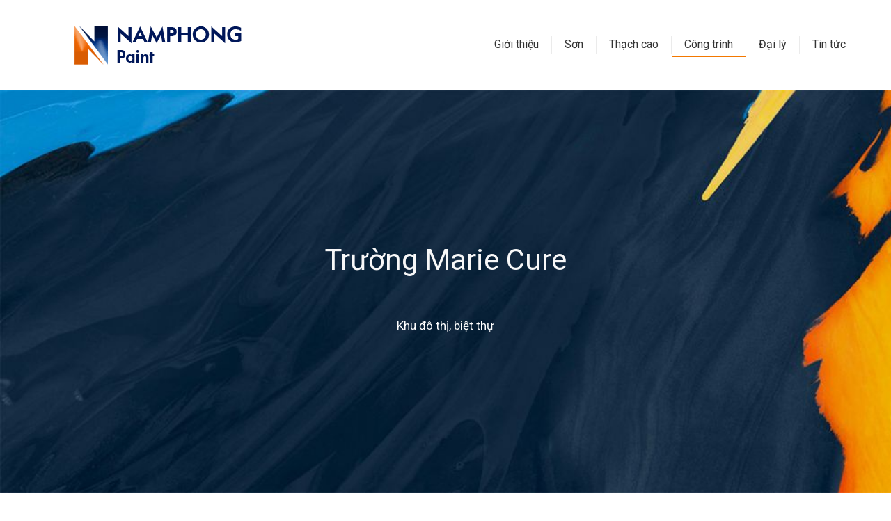

--- FILE ---
content_type: text/html; charset=UTF-8
request_url: https://namphong.net/chi_tiet_cong_trinh/truong-marie-cure/
body_size: 49371
content:
<!DOCTYPE html>
<html lang="en-US">

<head itemscope="itemscope" itemtype="http://schema.org/WebSite">
    <meta charset="UTF-8" />
<title>Trường Marie Cure - Nam Phong</title>

<!-- Google Tag Manager for WordPress by gtm4wp.com -->
<script data-cfasync="false" data-pagespeed-no-defer type="text/javascript">//<![CDATA[
	var gtm4wp_datalayer_name = "dataLayer";
	var dataLayer = dataLayer || [];
//]]>
</script>
<!-- End Google Tag Manager for WordPress by gtm4wp.com --><meta name="viewport" content="width=device-width, initial-scale=1" />
<meta name="generator" content="Spotire 1.0.1" />

<!-- This site is optimized with the Yoast SEO plugin v11.3 - https://yoast.com/wordpress/plugins/seo/ -->
<meta name="robots" content="noindex,follow"/>
<meta property="og:locale" content="en_US" />
<meta property="og:type" content="article" />
<meta property="og:title" content="Trường Marie Cure - Nam Phong" />
<meta property="og:description" content="Trường Marie Cure bắt đầu xây dựng từ tháng 5/2012, đến tháng 5/2014 trên diện tích 9000 m2, hoàn thành và đưa vào sử dụng sau 2 năm. Trường Marie Curie có trụ sở trên quận Nam Từ Liêm (Hà Nội), được xây dựng theo phong các châu Âu với sân chơi, thảm cỏ, lớp &hellip;" />
<meta property="og:url" content="https://namphong.net/chi_tiet_cong_trinh/truong-marie-cure/" />
<meta property="og:site_name" content="Nam Phong" />
<meta property="og:image" content="https://namphong.net/wp-content/uploads/2019/11/Congtrinh3.png" />
<meta property="og:image:secure_url" content="https://namphong.net/wp-content/uploads/2019/11/Congtrinh3.png" />
<meta property="og:image:width" content="360" />
<meta property="og:image:height" content="359" />
<meta name="twitter:card" content="summary_large_image" />
<meta name="twitter:description" content="Trường Marie Cure bắt đầu xây dựng từ tháng 5/2012, đến tháng 5/2014 trên diện tích 9000 m2, hoàn thành và đưa vào sử dụng sau 2 năm. Trường Marie Curie có trụ sở trên quận Nam Từ Liêm (Hà Nội), được xây dựng theo phong các châu Âu với sân chơi, thảm cỏ, lớp [&hellip;]" />
<meta name="twitter:title" content="Trường Marie Cure - Nam Phong" />
<meta name="twitter:image" content="https://namphong.net/wp-content/uploads/2019/11/Congtrinh3.png" />
<script type='application/ld+json' class='yoast-schema-graph yoast-schema-graph--main'>{"@context":"https://schema.org","@graph":[{"@type":"Organization","@id":"https://namphong.net/#organization","name":"","url":"https://namphong.net/","sameAs":[]},{"@type":"WebSite","@id":"https://namphong.net/#website","url":"https://namphong.net/","name":"Nam Phong","publisher":{"@id":"https://namphong.net/#organization"},"potentialAction":{"@type":"SearchAction","target":"https://namphong.net/?s={search_term_string}","query-input":"required name=search_term_string"}},{"@type":"WebPage","@id":"https://namphong.net/chi_tiet_cong_trinh/truong-marie-cure/#webpage","url":"https://namphong.net/chi_tiet_cong_trinh/truong-marie-cure/","inLanguage":"en-US","name":"Tr\u01b0\u1eddng Marie Cure - Nam Phong","isPartOf":{"@id":"https://namphong.net/#website"},"image":{"@type":"ImageObject","@id":"https://namphong.net/chi_tiet_cong_trinh/truong-marie-cure/#primaryimage","url":"https://namphong.net/wp-content/uploads/2019/11/Congtrinh3.png","width":360,"height":359,"caption":"Congtrinh3"},"primaryImageOfPage":{"@id":"https://namphong.net/chi_tiet_cong_trinh/truong-marie-cure/#primaryimage"},"datePublished":"2019-12-16T09:35:55+00:00","dateModified":"2020-01-10T03:39:57+00:00"}]}</script>
<!-- / Yoast SEO plugin. -->

<link rel='dns-prefetch' href='//fonts.googleapis.com' />
<link rel='dns-prefetch' href='//s.w.org' />
<link rel="alternate" type="application/rss+xml" title="Nam Phong &raquo; Feed" href="https://namphong.net/feed/" />
<link rel="alternate" type="application/rss+xml" title="Nam Phong &raquo; Comments Feed" href="https://namphong.net/comments/feed/" />
<link rel="pingback" href="https://namphong.net/xmlrpc.php" />
<!-- This site uses the Google Analytics by MonsterInsights plugin v7.9.0 - Using Analytics tracking - https://www.monsterinsights.com/ -->
<script type="text/javascript" data-cfasync="false">
	var mi_version         = '7.9.0';
	var mi_track_user      = true;
	var mi_no_track_reason = '';
	
	var disableStr = 'ga-disable-UA-155997664-1';

	/* Function to detect opted out users */
	function __gaTrackerIsOptedOut() {
		return document.cookie.indexOf(disableStr + '=true') > -1;
	}

	/* Disable tracking if the opt-out cookie exists. */
	if ( __gaTrackerIsOptedOut() ) {
		window[disableStr] = true;
	}

	/* Opt-out function */
	function __gaTrackerOptout() {
	  document.cookie = disableStr + '=true; expires=Thu, 31 Dec 2099 23:59:59 UTC; path=/';
	  window[disableStr] = true;
	}
	
	if ( mi_track_user ) {
		(function(i,s,o,g,r,a,m){i['GoogleAnalyticsObject']=r;i[r]=i[r]||function(){
			(i[r].q=i[r].q||[]).push(arguments)},i[r].l=1*new Date();a=s.createElement(o),
			m=s.getElementsByTagName(o)[0];a.async=1;a.src=g;m.parentNode.insertBefore(a,m)
		})(window,document,'script','//www.google-analytics.com/analytics.js','__gaTracker');

		__gaTracker('create', 'UA-155997664-1', 'auto');
		__gaTracker('set', 'forceSSL', true);
		__gaTracker('require', 'displayfeatures');
		__gaTracker('send','pageview');
	} else {
		console.log( "" );
		(function() {
			/* https://developers.google.com/analytics/devguides/collection/analyticsjs/ */
			var noopfn = function() {
				return null;
			};
			var noopnullfn = function() {
				return null;
			};
			var Tracker = function() {
				return null;
			};
			var p = Tracker.prototype;
			p.get = noopfn;
			p.set = noopfn;
			p.send = noopfn;
			var __gaTracker = function() {
				var len = arguments.length;
				if ( len === 0 ) {
					return;
				}
				var f = arguments[len-1];
				if ( typeof f !== 'object' || f === null || typeof f.hitCallback !== 'function' ) {
					console.log( 'Not running function __gaTracker(' + arguments[0] + " ....) because you are not being tracked. " + mi_no_track_reason );
					return;
				}
				try {
					f.hitCallback();
				} catch (ex) {

				}
			};
			__gaTracker.create = function() {
				return new Tracker();
			};
			__gaTracker.getByName = noopnullfn;
			__gaTracker.getAll = function() {
				return [];
			};
			__gaTracker.remove = noopfn;
			window['__gaTracker'] = __gaTracker;
					})();
		}
</script>
<!-- / Google Analytics by MonsterInsights -->
		<script type="text/javascript">
			window._wpemojiSettings = {"baseUrl":"https:\/\/s.w.org\/images\/core\/emoji\/12.0.0-1\/72x72\/","ext":".png","svgUrl":"https:\/\/s.w.org\/images\/core\/emoji\/12.0.0-1\/svg\/","svgExt":".svg","source":{"concatemoji":"https:\/\/namphong.net\/wp-includes\/js\/wp-emoji-release.min.js?ver=5.2.2"}};
			!function(a,b,c){function d(a,b){var c=String.fromCharCode;l.clearRect(0,0,k.width,k.height),l.fillText(c.apply(this,a),0,0);var d=k.toDataURL();l.clearRect(0,0,k.width,k.height),l.fillText(c.apply(this,b),0,0);var e=k.toDataURL();return d===e}function e(a){var b;if(!l||!l.fillText)return!1;switch(l.textBaseline="top",l.font="600 32px Arial",a){case"flag":return!(b=d([55356,56826,55356,56819],[55356,56826,8203,55356,56819]))&&(b=d([55356,57332,56128,56423,56128,56418,56128,56421,56128,56430,56128,56423,56128,56447],[55356,57332,8203,56128,56423,8203,56128,56418,8203,56128,56421,8203,56128,56430,8203,56128,56423,8203,56128,56447]),!b);case"emoji":return b=d([55357,56424,55356,57342,8205,55358,56605,8205,55357,56424,55356,57340],[55357,56424,55356,57342,8203,55358,56605,8203,55357,56424,55356,57340]),!b}return!1}function f(a){var c=b.createElement("script");c.src=a,c.defer=c.type="text/javascript",b.getElementsByTagName("head")[0].appendChild(c)}var g,h,i,j,k=b.createElement("canvas"),l=k.getContext&&k.getContext("2d");for(j=Array("flag","emoji"),c.supports={everything:!0,everythingExceptFlag:!0},i=0;i<j.length;i++)c.supports[j[i]]=e(j[i]),c.supports.everything=c.supports.everything&&c.supports[j[i]],"flag"!==j[i]&&(c.supports.everythingExceptFlag=c.supports.everythingExceptFlag&&c.supports[j[i]]);c.supports.everythingExceptFlag=c.supports.everythingExceptFlag&&!c.supports.flag,c.DOMReady=!1,c.readyCallback=function(){c.DOMReady=!0},c.supports.everything||(h=function(){c.readyCallback()},b.addEventListener?(b.addEventListener("DOMContentLoaded",h,!1),a.addEventListener("load",h,!1)):(a.attachEvent("onload",h),b.attachEvent("onreadystatechange",function(){"complete"===b.readyState&&c.readyCallback()})),g=c.source||{},g.concatemoji?f(g.concatemoji):g.wpemoji&&g.twemoji&&(f(g.twemoji),f(g.wpemoji)))}(window,document,window._wpemojiSettings);
		</script>
		<link rel='stylesheet' id='extant-font-css'  href='https://fonts.googleapis.com/css?family=Roboto%3A400%2C400i%2C700%2C700i%7CRoboto+Slab%3A400%2C700&#038;ver=5.2.2#038;subset=latin,latin-ext' type='text/css' media='all' />
<link rel='stylesheet' id='font-awesome-css'  href='https://namphong.net/wp-content/plugins/js_composer/assets/lib/bower/font-awesome/css/font-awesome.min.css?ver=6.0.5' type='text/css' media='all' />
<link rel='stylesheet' id='hybrid-one-five-css'  href='https://namphong.net/wp-content/themes/spotire/lib/css/one-five.min.css?ver=5.2.2' type='text/css' media='all' />
<link rel='stylesheet' id='hybrid-gallery-css'  href='https://namphong.net/wp-content/themes/spotire/lib/css/gallery.min.css?ver=5.2.2' type='text/css' media='all' />
<link rel='stylesheet' id='hybrid-style-css'  href='https://namphong.net/wp-content/themes/spotire/style.css?ver=5.2.2' type='text/css' media='all' />
<link rel='stylesheet' id='wp-block-library-css'  href='https://namphong.net/wp-includes/css/dist/block-library/style.min.css?ver=5.2.2' type='text/css' media='all' />
<link rel='stylesheet' id='contact-form-7-css'  href='https://namphong.net/wp-content/plugins/contact-form-7/includes/css/styles.css?ver=5.1.5' type='text/css' media='all' />
<link rel='stylesheet' id='searchandfilter-css'  href='https://namphong.net/wp-content/plugins/search-filter/style.css?ver=1' type='text/css' media='all' />
<link rel='stylesheet' id='main-style-boostrap-css'  href='https://namphong.net/wp-content/themes/spotire/assets/css/bootstrap.css?ver=5.2.2' type='text/css' media='all' />
<link rel='stylesheet' id='fontawesomepro-css'  href='https://namphong.net/wp-content/themes/spotire/assets/css/all.min.css?ver=5.2.2' type='text/css' media='all' />
<link rel='stylesheet' id='style-less-css'  href='https://namphong.net/wp-content/uploads/lessify-cache/style-less.css?ver=1637573224' type='text/css' media='all' />
<link rel='stylesheet' id='wpdreams-asl-basic-css'  href='https://namphong.net/wp-content/plugins/ajax-search-lite/css/style.basic.css?ver=4.8' type='text/css' media='all' />
<link rel='stylesheet' id='wpdreams-ajaxsearchlite-css'  href='https://namphong.net/wp-content/plugins/ajax-search-lite/css/style-simple-red.css?ver=4.8' type='text/css' media='all' />
<link rel='stylesheet' id='rpt_front_style-css'  href='https://namphong.net/wp-content/plugins/related-posts-thumbnails/assets/css/front.css?ver=1.6.2' type='text/css' media='all' />
<!--[if lt IE 9]>
<link rel='stylesheet' id='vc_lte_ie9-css'  href='https://namphong.net/wp-content/plugins/js_composer/assets/css/vc_lte_ie9.min.css?ver=6.0.5' type='text/css' media='screen' />
<![endif]-->
<script type='text/javascript' src='https://namphong.net/wp-includes/js/jquery/jquery.js?ver=1.12.4-wp'></script>
<script type='text/javascript' defer='defer' src='https://namphong.net/wp-includes/js/jquery/jquery-migrate.min.js?ver=1.4.1'></script>
<script type='text/javascript'>
/* <![CDATA[ */
var monsterinsights_frontend = {"js_events_tracking":"true","download_extensions":"doc,pdf,ppt,zip,xls,docx,pptx,xlsx","inbound_paths":"[{\"path\":\"\\\/go\\\/\",\"label\":\"affiliate\"},{\"path\":\"\\\/recommend\\\/\",\"label\":\"affiliate\"}]","home_url":"https:\/\/namphong.net","hash_tracking":"false"};
/* ]]> */
</script>
<script type='text/javascript' defer='defer' src='https://namphong.net/wp-content/plugins/google-analytics-for-wordpress/assets/js/frontend.min.js?ver=7.9.0'></script>
<script type='text/javascript' defer='defer' src='https://namphong.net/wp-content/plugins/duracelltomi-google-tag-manager/js/gtm4wp-form-move-tracker.js?ver=1.10.1'></script>
<script type='text/javascript' defer='defer' src='https://namphong.net/wp-content/themes/spotire/assets/js/spotire.js?ver=5.2.2'></script>
<script type='text/javascript' defer='defer' src='https://namphong.net/wp-content/themes/spotire/assets/js/jquery.matchHeight-min.js?ver=5.2.2'></script>
<link rel='https://api.w.org/' href='https://namphong.net/wp-json/' />
<link rel="EditURI" type="application/rsd+xml" title="RSD" href="https://namphong.net/xmlrpc.php?rsd" />
<link rel="wlwmanifest" type="application/wlwmanifest+xml" href="https://namphong.net/wp-includes/wlwmanifest.xml" /> 
<meta name="generator" content="WordPress 5.2.2" />
<link rel='shortlink' href='https://namphong.net/?p=537' />
<link rel="alternate" type="application/json+oembed" href="https://namphong.net/wp-json/oembed/1.0/embed?url=https%3A%2F%2Fnamphong.net%2Fchi_tiet_cong_trinh%2Ftruong-marie-cure%2F" />
<link rel="alternate" type="text/xml+oembed" href="https://namphong.net/wp-json/oembed/1.0/embed?url=https%3A%2F%2Fnamphong.net%2Fchi_tiet_cong_trinh%2Ftruong-marie-cure%2F&#038;format=xml" />

<!-- Google Tag Manager for WordPress by gtm4wp.com -->
<script data-cfasync="false" data-pagespeed-no-defer type="text/javascript">//<![CDATA[//]]>
</script>
<!-- End Google Tag Manager for WordPress by gtm4wp.com -->                <link href='//fonts.googleapis.com/css?family=Open+Sans' rel='stylesheet' type='text/css'>
                      <style>
      #related_posts_thumbnails li{
          border-right: 1px solid #dddddd;
          background-color: #ffffff      }
      #related_posts_thumbnails li:hover{
          background-color: #eeeeee;
      }
      .relpost_content{
          font-size: 12px;
          color: #333333;
      }
      .relpost-block-single{
          background-color: #ffffff;
          border-right: 1px solid  #dddddd;
          border-left: 1px solid  #dddddd;
          margin-right: -1px;
      }
      .relpost-block-single:hover{
          background-color: #eeeeee;
      }
      </style>

  <meta name="generator" content="Powered by WPBakery Page Builder - drag and drop page builder for WordPress."/>
<style type="text/css" id="custom-background-css">body.custom-background { background: #f8f8f8; }</style>
                <style type="text/css">
                    <!--
                    
            @font-face {
                font-family: 'aslsicons2';
                src: url('https://namphong.net/wp-content/plugins/ajax-search-lite/css/fonts/icons2.eot');
                src: url('https://namphong.net/wp-content/plugins/ajax-search-lite/css/fonts/icons2.eot?#iefix') format('embedded-opentype'),
                     url('https://namphong.net/wp-content/plugins/ajax-search-lite/css/fonts/icons2.woff2') format('woff2'),
                     url('https://namphong.net/wp-content/plugins/ajax-search-lite/css/fonts/icons2.woff') format('woff'),
                     url('https://namphong.net/wp-content/plugins/ajax-search-lite/css/fonts/icons2.ttf') format('truetype'),
                     url('https://namphong.net/wp-content/plugins/ajax-search-lite/css/fonts/icons2.svg#icons') format('svg');
                font-weight: normal;
                font-style: normal;
            }
            div[id*='ajaxsearchlitesettings'].searchsettings .asl_option_inner label {
                font-size: 0px !important;
                color: rgba(0, 0, 0, 0);
            }
            div[id*='ajaxsearchlitesettings'].searchsettings .asl_option_inner label:after {
                font-size: 11px !important;
                position: absolute;
                top: 0;
                left: 0;
                z-index: 1;
            }
            div[id*='ajaxsearchlite'].wpdreams_asl_container {
                width: 100%;
                margin: 0px 0px 0px 0px;
            }
            div[id*='ajaxsearchliteres'].wpdreams_asl_results div.resdrg span.highlighted {
                font-weight: bold;
                color: rgba(217, 49, 43, 1);
                background-color: rgba(238, 238, 238, 1);
            }
            div[id*='ajaxsearchliteres'].wpdreams_asl_results .results div.asl_image {
                width: 70px;
                height: 70px;
            }
            div.asl_r .results {
                max-height: none;
            }
                                -->
                </style>
                            <script type="text/javascript">
                if ( typeof _ASL !== "undefined" && _ASL !== null && typeof _ASL.initialize !== "undefined" )
                    _ASL.initialize();
            </script>
            <link rel="icon" href="https://namphong.net/wp-content/uploads/2019/11/icon-150x150.png" sizes="32x32" />
<link rel="icon" href="https://namphong.net/wp-content/uploads/2019/11/icon.png" sizes="192x192" />
<link rel="apple-touch-icon-precomposed" href="https://namphong.net/wp-content/uploads/2019/11/icon.png" />
<meta name="msapplication-TileImage" content="https://namphong.net/wp-content/uploads/2019/11/icon.png" />
		<style type="text/css" id="wp-custom-css">
			.back_breadcrumbs {
    display: block;
    height: 580px;
    position: relative;
	  background-repeat: no-repeat;
    background-size: cover;
    background-image: url(/wp-content/uploads/2019/12/breadcrumbs.jpg);
} 
.taxonomy-danh_muc_thach_cao .content-post .more-link ~a{
    display: block;
}
.group-post img {
    height: fit-content;
}

.singular-professional_item .back_breadcrumbs {
    background-image: url(/wp-content/uploads/2019/12/breadcrumbs1.png);
}
.view-ct .blog-post-img-v2 .img .text-field-check span{
	    display: -webkit-box;
    -webkit-box-orient: vertical;
    -webkit-line-clamp: 2;
    overflow: hidden;
}
.cong-trinh-tieu-bieu .view-ct .blog-post-img-v2 .button-group-v2 .title .content {
    display: -webkit-box;
    -webkit-box-orient: vertical;
    -webkit-line-clamp: 5;
    overflow: hidden;
}
.taxonomy-category .has-post-thumbnail{
    display: flex;
    margin-bottom: 60px;
}
.taxonomy-category .has-post-thumbnail .descri_2 p{
    color: #555;
    overflow: hidden;
      box-sizing: content-box;
      font-size:16px;
      line-height:24px;
          display: -webkit-box;
    -webkit-box-orient: vertical;
    -webkit-line-clamp: 5;
    overflow: hidden;
}
.taxonomy-category .has-post-thumbnail .featured-media .thumbnail{
    max-height: 220px;
    height: 100%;
	border:none !important;
}
.taxonomy-category .has-post-thumbnail .entry-title a{
    font-size: 25px;
    font-weight: 700;
    margin-top: 5px;
    line-height: 30px;
}
.taxonomy-category .has-post-thumbnail .entry-header .entry-byline{
    font-style: italic;
    text-align: right;
}
.taxonomy-category .has-post-thumbnail .taxonomy-description{
    margin-top: 0;
}
.cong-trinh-tieu-bieu.active .load_more_ct p:before {
    position: relative;
			content: "TẢI ÍT HƠN";
    font-family: Roboto, arial, sans-serif;
    color: #fff;
    font-size: 17px;
}
    body:not(.home) .banner-top-content h3{
        padding-top: 15px !important;
    }
.search .content  .entry{
    margin-top:0 !important;
    border-bottom: none !important;
}    
.search .content  .has-post-thumbnail{
    margin-top: 30px !important;
	    border-bottom: 1px solid #b9b4b4 !important;
}
.taxonomy-danh_muc_cong_trinh_son .page-content .page-img .has-image img {
    min-height: 235px;
    height: 100%;
}
.search .entry-header .entry-title{
            text-transform: capitalize;
            font-size: 25px;
        }
   .search .entry-content{
        display: none;
    }
.contact-one, .contact-three, .contact-two {
    border-right: 1px solid #b1b1b1;
    min-height: 110px;
}
@media(min-width:768px){
	.contact-footer-top a,.contact-footer-top p,.contact-page a,.contact-page p{
    font-size: 13px;
}
	   #footer .contact-footer-two .icon-footer{
    margin: 0;
}
#footer .contact-footer-two .content-footer{
	padding-bottom:22px;
}
	.taxonomy-cong_trinh_category .below-site-header .cong-trinh-tieu-bieu .view-ct .blog-post-img-v2 {
    min-height: 610px;
}
}
.proloading {
    position: absolute;
}
.proclose {
        position: absolute !important;
    right: 120px;
 top: -3px;
}
#footer .contact-footer-three {
    border-right: 1px solid #b1b1b1;
    height: 149px;
}
.relpost-thumb-container .relpost-block-single {
    padding: 0 15px;
    margin-right: 0;
    width: 25%;
}
.banner-top-content .icon_text p {
    color: #fff;
    font-size: 20px;
}
.entry-header .entry-title {
    text-transform: capitalize;
    font-size: 25px;
}
.taxonomy-category .content .archive-header {
    background-color: transparent;
}
@media (min-width: 991px) {
	.logo-namphong-v2 {
    padding-left: 48px;
    display: flex;
}
	.taxonomy-danh_muc_cong_trinh_son .button-group-v2 .content {
    width: 100%;
    overflow: hidden;
    text-overflow: ellipsis;
    line-height: 25px;
    height: 120px;
    display: -webkit-box;
    -webkit-box-orient: vertical;
    -webkit-line-clamp: 5;
}
	.singular-cong_trinh_son li#menu-item-1778 a:after, .singular-thach_cao #menu-item-1411 a:after, .singular-chi_tiet_cong_trinh #menu-item-308 a:after{
    content: ' ';
    display: block;
    position: absolute;
    bottom: -5px;
    right: 0;
    height: 2px;
    background-color: #f37800;
    width: 100%;
}
    .contact-three .content-footer {
    margin-left: 15px;
}
    .contact-two .content-footer {
    margin-left: 15px;
}
    .contact-four .content-footer {
    float: none;
    margin-left: 15px;
}
    .contact-one .content-footer {
         margin-left: 15px;
    }
	.config-menu-v1 {
    margin-bottom: 40px;
}
}
@media (max-width: 1199px){
.overflow_menu .megamenu_namphong {
    padding-left: 22px;
}
		.cong-trinh-tieu-bieu .view-ct .blog-post-img-v2 .img{
		min-height:360px;
		overflow:hidden;
	}
	.logo-namphong-v2 {
    display: flex;
    align-items: center;
}
}
@media (max-width: 991px){
#footer .contact-footer-three {
    border: none !important;
}
		.cong-trinh-tieu-bieu .view-ct .blog-post-img-v2 .button-group-v2 .title a {
		max-width:100% !important;
	}
	.taxonomy-danh_muc_cong_trinh_son .config-menu-v1 {
    position: relative;
    margin-bottom: 30px;
    width: 100%;
    text-align: center;
    margin-bottom: 45px;
}
	.taxonomy-danh_muc_cong_trinh_son .config-menu-v1 .img-background img {
    width: 100%;
		height:auto;
}
}
@media(max-width:767px){
	.taxonomy-danh_muc_cong_trinh_son .page-content{
		margin-bottom:50px;
	}
	.taxonomy-danh_muc_cong_trinh_son .page-content .page-img .has-image img {
    min-height: auto;
}
	.contact-footer-top a,.contact-footer-top p{
    font-size: 16px;
}
.container .cong-trinh-tieu-bieu .view-ct .blog-post-img-v2 .button-group-v2 .title a {
    max-width: 100%;
}
	 .taxonomy-category .has-post-thumbnail{
    display: block;
    margin-bottom: 50px;
}
   .taxonomy-category .has-post-thumbnail .entry-title a{
        margin-top: 10px;
    }
   .taxonomy-category .has-post-thumbnail .featured-media{
        width:100%;
    }
   .taxonomy-category .has-post-thumbnail .featured-media .has-image{
        width: 100%;
    }
  .taxonomy-category  .has-post-thumbnail .featured-media .has-image .thumbnail{
        text-align: center;
        margin: 0 auto;
    }
	.search .content  .entry .entry-header{ 
    margin-top:0 !important;
    border-bottom: none !important;
}    
.search .content  .has-post-thumbnail{
    margin-top: 30px !important;
	    border-bottom: 1px solid #b9b4b4 !important;
}
.contact-one, .contact-three, .contact-two {
    border-right: none !important;
}
.relpost-thumb-container .relpost-block-single {
    width: 100% !important;
}
}

.singular-cong_trinh_son tbody tr td {
    border: 1px solid #e4e4e4;
    padding: 10px;
}
.singular-cong_trinh_son table thead tr td {
    border: 1px solid #e4e4e4;
    text-align: center;
    padding: 5px 0;
}
.entry-content a {
        color: #0088CC;
	  font-size: 16px;
	display: inline-block;
}
.entry-content a:hover {
    text-decoration: underline !important;
}
.entry-content p {
	 font-size: 16px;
}
.view-ct .blog-post-img-v2 {
    background: #fff;
    padding: 35px 30px;
}
.taxonomy-danh_muc_cong_trinh_son .below-site-header {
    background: #edede9;
    overflow: hidden;
}
.view-ct .blog-post-img-v2 .img{
	    display: flex;
    min-height: 280px;
    height: 100%;
}
.view-ct .blog-post-img-v2 .img .text-field-check{
	padding-left: 30px;
    display: flex;
}
.view-ct .blog-post-img-v2 .img .text-field-check .icon:before{
	    content: '\f00c';
    font-family: FontAwesome;
    font-size: 15px;
    color: #ff8500;
    font-weight: 100;
    margin-right: 10px;
}
.view-ct .blog-post-img-v2 .img .text-field-check span{
	    font-size: 14px;
    line-height: 24px;
    color: #555;
    font-weight: 400;
    font-style: italic;
}
.cong-trinh-tieu-bieu .view-ct .blog-post-img-v2 .button-group-v2 .title a{
	    font-size: 18px;
    letter-spacing: 0px;
    line-height: 28px;
    color: #ff8500;
    font-family: "Roboto";
    font-weight: 600;
    margin-bottom: 15px;
    min-height: 30px;
    text-overflow: ellipsis;
    max-width: 450px;
    overflow: hidden;
    white-space: nowrap;
}
.cong-trinh-tieu-bieu .view-ct .blog-post-img-v2 .button-group-v2 .title .content{
	    font-size: 14px;
    line-height: 24px;
    color: #555;
    font-family: "Roboto";
    font-weight: 400;
    margin-bottom: 15px;
}
.cong-trinh-tieu-bieu .view-ct .blog-post-img-v2 .button-group-v2 .title .click-auto-post{
	    border: none;
    border-radius: 0;
    font-size: 14px;
    font-weight: 300;
    line-height: 18px;
    text-transform: uppercase;
    color: #fff;
    background-color: #fff;
    -webkit-box-shadow: 0 -1px 0 rgba(0,0,0,.1) inset;
    box-shadow: 0 -1px 0 rgba(0,0,0,.1) inset;
    -webkit-transition: all .35s ease;
    -moz-transition: all .35s ease;
    transition: all .35s ease;
    filter: drop-shadow(0 0 0px rgba(0,0,0,.16));
    background-color: #ff8500;
}
.cong-trinh-tieu-bieu .view-ct .blog-post-img-v2 .button-group-v2 .title .click-auto-post a{
	    font-size: 14px;
    letter-spacing: 0px;
    line-height: 28px;
    color: #fff;
    font-weight: 500;
    text-align: center;
    margin: 0;
    padding: 5px 10px;
}
.taxonomy-danh_muc_cong_trinh_son-son-ngoai-troi .col-md-3:first-child .config-menu-v1 a {
    color: #fff;
    background: #ff8500;
}




@media(min-width:768px) and (max-width:991px){
	.taxonomy-danh_muc_cong_trinh_son .page-content .page-img .has-image img {
    min-height: 145px;
}
	.cong-trinh-tieu-bieu .view-ct .blog-post-img-v2 .img{
	min-height:360px;
		overflow:hidden;
}
		.taxonomy-danh_muc_cong_trinh_son .config-menu-v1 .img-background img {
    height: 260px;
}
}
@media(min-width:768px) and (max-width:1199px){
	.relpost-thumb-container .relpost-block-single{
		width:50%;
	}
}
@media(min-width:768px){
	#post_img img {
    max-height: 240px;
}
#post_namphong img {
    max-height: 300px;
}
	.has-image {
    width: 295px;
}
	.field-search ~ article .featured-media img {
    height: 250px;
    object-fit: cover;
    display: block;
}
}
.taxonomy-danh_muc_cong_trinh_son .below-site-header .title-blog-paint .vc_pageable-slide-wrapper .vc_gitem-col-align- .vc_btn3-shape-rounded{
	    border: none;
    border-radius: 0;
    font-size: 14px;
    font-weight: 300;
    line-height: 18px;
    text-transform: uppercase;
    color: #fff;
    background-color: #fff;
    -webkit-box-shadow: 0 -1px 0 rgba(0,0,0,.1) inset;
    box-shadow: 0 -1px 0 rgba(0,0,0,.1) inset;
    -webkit-transition: all .35s ease;
   -moz-transition: all .35s ease;
   transition: all .35s ease;
   background-color:#f4a013;
}
.taxonomy-danh_muc_cong_trinh_son .below-site-header .title-blog-paint .vc_pageable-slide-wrapper .vc_gitem-col-align- h4 {
    font-size: 20px;
    padding-top: 15px;
    line-height: 22px;
    font-weight: 600;
	  text-overflow: ellipsis;
    max-width: 100%;
    overflow: hidden;
    white-space: nowrap;
}
.taxonomy-danh_muc_cong_trinh_son-son-noi-that .col-md-3:nth-child(2) .config-menu-v1 a {
    color: #fff;
    background: #ff8500;
}
.taxonomy-danh_muc_cong_trinh_son-son-chuyen-dung .col-md-3:nth-child(3) .config-menu-v1 a {
    color: #fff;
    background: #ff8500;
}
.taxonomy-danh_muc_cong_trinh_son-son-phu-tro .col-md-3:nth-child(4) .config-menu-v1 a {
    color: #fff;
    background: #ff8500;
}
.taxonomy-danh_muc_cong_trinh_son .below-site-header .field-search {
    margin-top: 0;
}
.col-12.col-sm-6.view-ct {
    margin-bottom: 25px;
}
div#branding {
    display: flex;
}
#style_p p {
    font-size: 14px;
    font-family: 'Arial',sans-serif;
}
#style_p p a {
    color: #0088CC;
    font-size: 16px;
}
#style_p p a:hover {
    text-decoration: underline !important;
}
#img_height img {
    max-height: 346px;
	object-fit: cover;
}
.entry-content p {
    font-size: 16px;
    font-family: 'Arial',sans-serif;
    color: #333333;
}
#text_tc p:last-child span{
   font-style: italic;
}
body:not(.home) .title-post {
    text-align: center;
    line-height: initial;
}
.img_phoimauson img {
    height: 100%;
    max-height: 400px;
    object-fit: contain;
	  width: 100%;
    max-width: 650px;
}
@media(max-width:767px){
	.singular-post .group-post {
		margin-bottom:0 !important;
	}
	.singular-post .group-post .title-post{
		    width: fit-content;
    display: flex;
    flex-direction: column;
	}
	.singular-post .group-post .title-post .description{
		padding:0;
	}
}
.post-1386 span {
    color: #333 !important;
}
#footer p {
    font-size: 13px;
    font-weight: 400;
}
#style_p .nivoSlider {
    height: auto;
    overflow: hidden;
    width: 50%;
    text-align: center;
    margin: 0 auto;
}
.height_thach_cao img {
	height: 100%;
	max-height: 240px;
	object-fit: cover;
}

.post-2208 p span {
        font-size: 16px;
    font-family: 'Arial',sans-serif !important;
    color: #333333;
}
.page-numbers li {
    text-align: center;
}
.navigation.pagination {
    text-align: center;
    display: block;
}
.navigation.pagination .page-numbers:focus {
    text-decoration: none;
}
.pagination {
    margin: 0 0 30px 0;
}
#post-2414 .img_phoimauson img {
    height: 100%;
    max-height: 400px;
    object-fit: cover;
}
.taxonomy-danh_muc_cong_trinh_son-son-chuyen-dung .col-md-3:nth-child(5) .config-menu-v1 a {
    color: #fff;
    background: #ff8500;
}
.below-site-header .nav-links {
    margin-top:30px;
}
#post-2578 td {
    border: 1px solid;
	    padding: 5px;
}

#post-2578 h4, h2 {
        font-size: 22px;
        margin-top: 20px;
    }
.contact-footer-three .content-footer-bottom br {
    display: none;
}
.site-main a {
    display: inline-block;
}
.site-main.container-fluid a {
    display: block;
}
#post-2684 .img_phoimauson img {
	object-fit: cover;
}
@media (max-width: 767px) {
    #post-2578 .wpb_wrapper table {
        display: block !important;
    }
    .slide-description .wpb_image_grid .wpb_image_grid_ul .isotope-item {
        width: 100%;
    }
}		</style>
		<noscript><style> .wpb_animate_when_almost_visible { opacity: 1; }</style></noscript>    <meta name="format-detection" content="telephone=no">
    <meta name="robots" content="index, follow">
    <script async custom-element="amp-selector" src="https://cdn.ampproject.org/v0/amp-selector-0.1.js"></script>
</head>

<body class="wordpress ltr en en-us parent-theme y2026 m01 d20 h07 tuesday logged-out custom-background singular singular-chi_tiet_cong_trinh singular-chi_tiet_cong_trinh-537 layout-grid-landscape hide-header-icon layout-type-full wpb-js-composer js-comp-ver-6.0.5 vc_responsive" dir="ltr" itemscope="itemscope" itemtype="http://schema.org/WebPage">

<header id="header" class="site-header" role="banner" itemscope="itemscope" itemtype="http://schema.org/WPHeader">
    <div id="header-sticky-top" class="header-sticky header_namphong">
        <div class="container">
            <div class="row overflow_menu">
                <div class="col-lg-3 col-xs-6 logo-namphong-v2">
                    <div id="branding" class="site-branding">
                        <a class="logo custome-link" href="https://namphong.net">
                            <div id="media_image-3" class="widget widget_media_image header-logo"><a href="/"><img width="247" height="63" src="https://namphong.net/wp-content/uploads/2020/03/logo-namphong-2020.png" class="image wp-image-2403  attachment-full size-full" alt="logo-namphong-2020" style="max-width: 100%; height: auto;" srcset="https://namphong.net/wp-content/uploads/2020/03/logo-namphong-2020.png 247w, https://namphong.net/wp-content/uploads/2020/03/logo-namphong-2020-150x38.png 150w" sizes="(max-width: 247px) 100vw, 247px" /></a></div>                        </a>
                        <div></div>
                    </div><!-- #branding -->
                </div>
                <div class="col-lg-9 col-xs-3 megamenu_namphong">
                    <div class="close-menu-mobile">
                        <div class="title-menu">
                            <div class="text">Menu</div>
                        <div class="icon-menu-v2"></div>
                        </div>
                        
                    </div>
                    <div id="menu-primary-title" class="menu-toggle-primary menu-toggle">
                        <button><i class="fa-bars" aria-hidden="true"></i>
                        </button>
                    </div>

                        
        <div class="wrap"><ul id="desktop-menu-primary-items" class="menu-items"><li id="menu-item-667" class="menu-item menu-item-type-post_type menu-item-object-page menu-item-667"><a href="https://namphong.net/gioi-thieu/">Giới thiệu</a></li>
<li id="menu-item-1778" class="menu-item menu-item-type-taxonomy menu-item-object-danh_muc_cong_trinh_son menu-item-1778"><a href="https://namphong.net/danh_muc_cong_trinh_son/son-ngoai-troi/">Sơn</a></li>
<li id="menu-item-1411" class="menu-item menu-item-type-taxonomy menu-item-object-danh_muc_thach_cao menu-item-1411"><a href="https://namphong.net/danh_muc_thach_cao/thach-cao-sang-trong/">Thạch cao</a></li>
<li id="menu-item-308" class="menu-item menu-item-type-custom menu-item-object-custom menu-item-308"><a href="/danh_muc_cong_trinh/cong-trinh/">Công trình</a></li>
<li id="menu-item-921" class="menu-item menu-item-type-post_type menu-item-object-page menu-item-921"><a href="https://namphong.net/dai-ly/">Đại lý</a></li>
<li id="menu-item-1713" class="menu-item menu-item-type-taxonomy menu-item-object-category menu-item-1713"><a href="https://namphong.net/danh-muc/tin-tuc/">Tin tức</a></li>
</ul></div>
    

                </div>
                <div class="col-lg-4 col-xs-3 call-namphong">
                    <div class="h-call h-ic"> 
                        <a title="call telephone" href="tel:0904335335"></a> 
                    </div>
                </div>
            </div>
        </div>
    </div>

</header><!-- #header -->

<div class="below-site-header">
    <div id="main" class="main">    <div class="below-site-header">
        <div class="back_breadcrumbs">
            <div class="br-description">
                
	<nav role="navigation" aria-label="Breadcrumbs" class="breadcrumb-trail breadcrumbs" itemprop="breadcrumb"><ul class="trail-items" itemscope itemtype="http://schema.org/BreadcrumbList"><meta name="numberOfItems" content="2" /><meta name="itemListOrder" content="Ascending" /><li itemprop="itemListElement" itemscope itemtype="http://schema.org/ListItem" class="trail-item trail-begin"><a href="https://namphong.net" rel="home"><span itemprop="name">Home</span></a><meta itemprop="position" content="1" /></li><li itemprop="itemListElement" itemscope itemtype="http://schema.org/ListItem" class="trail-item trail-end"><span itemprop="name">Trường Marie Cure</span><meta itemprop="position" content="2" /></li></ul></nav>
                                    <div class="taxonomy-description descri_2"><p>Khu đô thị, biệt thự</p></div>
                            </div>
        </div>
    </div>
        <div class="container">
            <div class="slide-description">
                
<p>Trường Marie Cure bắt đầu xây dựng từ tháng 5/2012, đến tháng 5/2014 trên diện tích 9000 m2, hoàn thành và đưa vào sử dụng sau 2 năm. Trường Marie Curie có trụ sở trên quận Nam Từ Liêm (Hà Nội), được xây dựng theo phong các châu Âu với sân chơi, thảm cỏ, lớp học đạt chuẩn.</p>
            </div>
            <div class="row">
                <div class="col-12 col-sm-12 col-md-6">
                    <div class="default-contents">
                        <h3>Trường Marie Cure</h3>
                                                    <div>Để giữ khách hàng của chúng tôi trong phong cách, chúng tôi luôn cập nhật những công trình mới nhất và xu thế của thế giới. Chúng tôi cũng luôn cung cấp các giải pháp tốt nhất tới khách hàng để giải quyết các vướng mắc trong quá trình tu sửa và xây dựng. Chúng tôi luôn tự tin vì có đội ngũ chuyên nghiệp và tận tâm!</div>
                                            </div>
                </div>
                <div class="col-12 col-sm-12 col-md-6">
                    <div class="text-contents">
                                            <div class="wrapper-text">
                            <div class="text-contents-left"><p>Chủ sở hữu:</p></div>
                            <div class="text-contents-right"><p>Bác Nguyễn Đức Thuận</p></div>
                        </div>
                                                                <div class="wrapper-text">
                            <div class="text-contents-left"><p>Đia chỉ:</p></div>
                            <div class="text-contents-right"><p>Kim Châu, Thanh Oai, TP. Hà Nội</p></div>
                        </div>
                                                                        <div class="wrapper-text">
                                <div class="text-contents-left"><p>Phân loại:</p></div>
                                <div class="text-contents-right"><p>Nhà ở, căn hộ nhỏ</p></div>
                            </div>
                                                                            <div class="wrapper-text">
                                <div class="text-contents-left"><p>Khánh Thành:</p></div>
                                <div class="text-contents-right"><p>31/12/2019</p></div>
                            </div>
                                                                            <div class="wrapper-text">
                                <div class="text-contents-left"><p>Chủng loại sử dụng:</p></div>
                                <div class="text-contents-right"><p>A911 = 4 thùng</p>
<p>A912 = 4 thùng</p>
<p>A913 = 4 thùng</p>
<p>A914 = 4 thùng</p>
<p>A915 = 4 thùng</p></div>
                            </div>
                                                                            <div class="wrapper-text">
                                <div class="text-contents-left"><p>Tổng kinh phí:</p></div>
                                <div class="text-contents-right"><p>12000000 VND</p></div>
                            </div>
                                            </div>
                </div>
            </div>
            <!-- relpost-thumb-wrapper --><div class="relpost-thumb-wrapper"><!-- filter-class --><div class="relpost-thumb-container"><div style="clear: both"></div><div style="clear: both"></div><!-- relpost-block-container --><div class="relpost-block-container"><a class="relpost-block-single" href="https://namphong.net/chi_tiet_cong_trinh/international-hospital/"><div style="width: 540px; height: 445px;"><div class="relpost-block-single-image" alt="Congtrinh12"  style=" background: transparent url(https://namphong.net/wp-content/uploads/2019/12/Congtrinh12.png) no-repeat scroll 0% 0%; width: 540px; height: 370px; "></div><div class="relpost-block-single-text"  style="font-family: Arial;  font-size: 12px;  color: #333333;">International Hospital</div></div></a><a class="relpost-block-single" href="https://namphong.net/chi_tiet_cong_trinh/op-lat-bep/"><div style="width: 540px; height: 445px;"><div class="relpost-block-single-image" alt="congtrinh7"  style=" background: transparent url(https://namphong.net/wp-content/uploads/2019/12/congtrinh7.png) no-repeat scroll 0% 0%; width: 540px; height: 370px; "></div><div class="relpost-block-single-text"  style="font-family: Arial;  font-size: 12px;  color: #333333;">Ốp lát bếp</div></div></a><a class="relpost-block-single" href="https://namphong.net/chi_tiet_cong_trinh/quay-bar-trung-tam/"><div style="width: 540px; height: 445px;"><div class="relpost-block-single-image" alt="congtrinh4"  style=" background: transparent url(https://namphong.net/wp-content/uploads/2019/12/congtrinh4.png) no-repeat scroll 0% 0%; width: 540px; height: 370px; "></div><div class="relpost-block-single-text"  style="font-family: Arial;  font-size: 12px;  color: #333333;">Quầy bar trung tâm</div></div></a><a class="relpost-block-single" href="https://namphong.net/chi_tiet_cong_trinh/th-school/"><div style="width: 540px; height: 445px;"><div class="relpost-block-single-image" alt="Congtrinh8"  style=" background: transparent url(https://namphong.net/wp-content/uploads/2019/12/Congtrinh8.png) no-repeat scroll 0% 0%; width: 540px; height: 370px; "></div><div class="relpost-block-single-text"  style="font-family: Arial;  font-size: 12px;  color: #333333;">Kim Châu - Kim Thư - HN</div></div></a></div><!-- close relpost-block-container --><div style="clear: both"></div></div><!-- close filter class --></div><!-- close relpost-thumb-wrapper --><!-- Developer mode initialisation; Version: 1.2.9;Relation: custom; All categories: 1;Found 4 posts;Basic sizes;Got sizes 540x370;Post-thumbnails enabled in theme;Post has thumbnail 544;Postthname: medium;Using title with size 100. Using excerpt with size 0;Post-thumbnails enabled in theme;Post has thumbnail 494;Postthname: medium;Using title with size 100. Using excerpt with size 0;Post-thumbnails enabled in theme;Post has thumbnail 492;Postthname: medium;Using title with size 100. Using excerpt with size 0;Post-thumbnails enabled in theme;Post has thumbnail 540;Postthname: medium;Using title with size 100. Using excerpt with size 0;Plugin execution time: 0.0086870193481445 sec; -->    </div>
</div><!-- #main -->

<footer id="footer" class="site-footer" role="contentinfo" itemscope="itemscope" itemtype="http://schema.org/WPFooter">
	<div class="between-footer">
		<div class="container">
			<div class="row">
				<div class="col-lg-12 col-md-12 col-12 certificate-col">
					<div id="custom_html-19" class="widget_text widget widget_custom_html footer-spotire"><div class="textwidget custom-html-widget"><div id="contact-us" class="col-lg-12 col-md-12 col-12 contact-footer-top" >
<h3 class="icon-open">LIÊN HỆ 24/7</h3>
<p class="hidden-mobile">Email, điện thoại hoặc ghé thăm chúng tôi bất kỳ lúc nào.</p>
<div class="row hidden-mobile">
<div class="col-lg-3 col-md-6 col-sm-6 col-xs-12 d-flex contact-footer contact-footer-one"><div class="icon-footer">
<div class="icon-detail address-icon">
<a href="#"></a>
</div>
</div>
<div class="content-footer">
<div class="title-footer-top">Địa chỉ</div>
<div class="content-footer-bottom">
<p>Phố Tân Thư, Kim Thư, Thanh Oai, Hà Nội, VN</p>
</div>
</div>
</div>
<div class="col-lg-3 col-md-6 col-sm-6 col-xs-12 d-flex contact-footer contact-footer-two">
<div class="icon-footer">
<div class="icon-detail email-icon">
<a href="#"></a>
</div>
</div>
<div class="content-footer">
<div class="title-footer-top">Email</div>
<div class="content-footer-bottom">
<a href="mailto:nguyenhonamphong@gmail.com">nguyenhonamphong@gmail.com</a>
</div>
</div>
</div>
<div class="col-lg-3 col-md-6 col-sm-6 col-xs-12 d-flex contact-footer contact-footer-three">
<div class="icon-footer">
<div class="icon-detail phone-icon">
<a href="#"></a>
</div>
</div>
<div class="content-footer">
<div class="title-footer-top">Điện thoại</div>
<div class="content-footer-bottom">
<a href="tel:0904335335">0904 335 335</a><br>
<a href="tel:0243387055">0976 433 432</a><br>
<a href="tel:02433870555">02433 870 555</a>
</div>
</div>
</div>
<div class="col-lg-3 col-md-6 col-sm-6 col-xs-12 d-flex contact-footer contact-footer-four">
<div class="icon-footer">
<div class="icon-detail time-icon">
<a href="#"></a>
</div>
</div>
<div class="content-footer">
<div class="title-footer-top">Thời gian làm việc</div>
<div class="content-footer-bottom">
<p>Sáng 8h - 11h30</p>
<p>Chiều 13h30 - 17h</p>
</div>
</div>
</div>
</div>
</div>
</div></div>						
				</div>
				<div class="col-lg-12 col-md-12 col-12 about-us-col">
					<div id="custom_html-20" class="widget_text widget widget_custom_html footer-spotire"><div class="textwidget custom-html-widget"><div class="col-lg-12 col-md-12 col-12 content-bottom-footer " >
<h3 class="icon-open-next">TÀI LIỆU</h3>
<p class="hidden-mobile-next">Mội số hình ảnh các dự án tiểu biểu của Nam Phong tại Hà Nội</p>
<div class="row hidden-mobile-next">
<div class="col-lg-4  col-12 ">
<div class="title-file overview-file boldbtn btnIcon buttom">
<a href="#">Tổng quan về dự án PDF</a>
</div> 
</div>
<div class="col-lg-4  col-12 ">
<div class="title-file images-file boldbtn btnIcon buttom">
<a href="#">Những hình ảnh về dự án</a>
</div>
</div>
<div class="col-lg-4  col-12 ">
<div class="title-file data-file boldbtn btnIcon buttom">
<a href="#">Dữ liệu thống kê dự án
</a>
</div>
</div> 
<div class="col-lg-3  col-12 four-file-footer first-row-footer">
<div class="title-file word-file boldbtn btnIcon buttom">
	<a href="#">Tài liệu về dự án Word
</a>
</div>
</div>
<div class="col-lg-3  col-12 four-file-footer">
<div class="title-file empty-file boldbtn btnIcon buttom">
<a href="#">Tệp trống
</a>
</div>
</div>
<div class="col-lg-3  col-12 four-file-footer">
<div class="title-file image-file boldbtn btnIcon buttom">
<a href="#">Ảnh dự án
</a>
</div>
</div>
<div class="col-lg-3  col-12 four-file-footer">
<div class="title-file music-file boldbtn btnIcon buttom">
<a href="#">
Âm nhạc
</a>
</div>
</div>
</div>
</div></div></div>				</div>
			</div>
		</div>
        <div class="copy-right-footer">
            <div class="container">
                <div class="row">
                    <div class="col-12">
                        <div id="custom_html-7" class="widget_text widget widget_custom_html footer-spotire"><div class="textwidget custom-html-widget"><div class="row" style="padding-left:15px;">
	<p>Bản quyền © 2020 Nam Phong </p>
</div>
<div class="zalo-chat-widget" data-oaid="3895413786209538388" data-welcome-message="Rất vui khi được hỗ trợ bạn!" data-autopopup="0" data-width="350" data-height="420"></div>


<script id='autoAdsMaxLead-widget-script' src='https://cdn.autoads.asia/scripts/autoads-maxlead-widget.js?business_id=0EB8560EFA744C4A902DDBE9E816013E' type='text/javascript' charset='UTF-8' async></script></div></div>                    </div>
                </div>
            </div>
        </div>
	</div>

</footer><!-- #footer -->

</div><!-- .below-site-header -->

</div><!-- #container -->


<!-- Google Tag Manager (noscript) --><script type='text/javascript' defer='defer' src='https://namphong.net/wp-content/themes/spotire/js/theme.min.js'></script>
<script type='text/javascript'>
/* <![CDATA[ */
var wpcf7 = {"apiSettings":{"root":"https:\/\/namphong.net\/wp-json\/contact-form-7\/v1","namespace":"contact-form-7\/v1"},"cached":"1"};
/* ]]> */
</script>
<script type='text/javascript' defer='defer' src='https://namphong.net/wp-content/plugins/contact-form-7/includes/js/scripts.js?ver=5.1.5'></script>
<script type='text/javascript'>
/* <![CDATA[ */
var ajaxsearchlite = {"ajaxurl":"https:\/\/namphong.net\/wp-admin\/admin-ajax.php","backend_ajaxurl":"https:\/\/namphong.net\/wp-admin\/admin-ajax.php","js_scope":"jQuery"};
var ASL = {"ajaxurl":"https:\/\/namphong.net\/wp-admin\/admin-ajax.php","backend_ajaxurl":"https:\/\/namphong.net\/wp-admin\/admin-ajax.php","js_scope":"jQuery","detect_ajax":"0","scrollbar":"1","js_retain_popstate":"0","version":"4737","fix_duplicates":"1"};
/* ]]> */
</script>
<script type='text/javascript' defer='defer' src='https://namphong.net/wp-content/plugins/ajax-search-lite/js/min/jquery.ajaxsearchlite.min.js?ver=4.8'></script>
<script type='text/javascript' defer='defer' src='https://namphong.net/wp-includes/js/wp-embed.min.js?ver=5.2.2'></script>

</body>
</html>


--- FILE ---
content_type: text/css
request_url: https://namphong.net/wp-content/themes/spotire/style.css?ver=5.2.2
body_size: 6363
content:
/*
 * Theme Name:  Spotire
 * Theme URI:   http://staging.spotire.com
 * Description: No power in the 'verse can stop me.
 * Version:     1.0.1
 * Author:      Justin Tadlock
 * Author URI:  http://staging.spotire.com
 * Tags:        custom-background, custom-colors, custom-menu, e-commerce, featured-images, grid-layout, one-column, photography, portfolio, post-formats, rtl-language-support, theme-options, threaded-comments, translation-ready
 * Text Domain: extant
 * Domain Path: /lang
 * License:     GNU General Public License v2.0 or later
 * License URI: http://www.gnu.org/licenses/gpl-2.0.html
 */
.header_namphong {
    padding: 33px 0;
}
.back_breadcrumbs {
    display: block;
    height: 450px;
    position: relative;
    background-image: url(/wp-content/uploads/2019/12/breadcrumbs.jpg);
}
.singular-professional_item .back_breadcrumbs {
    background-image: url(/wp-content/uploads/2019/12/breadcrumbs1.png);
}
.taxonomy-danh_muc_thach_cao .content-post .more-link{
    display: none;
}

.hidden-mobile .title-footer-top{
    text-transform: capitalize;
}
.blog-post-img {
    min-height: 370px;
}
.overflow_menu > .col-8{
    float:left;
}
.img-background img {
    height: 193px;
    width: auto;
}
.container.edit-menu-cate {
    margin-top: 30px;
    padding-bottom: 50px;
}
.config-menu-v1 {
    position: relative;
}
.config-menu-v1 > a {
    position: absolute;
    bottom: -20px;
    width: 80%;
    text-align: center;
    background: #fff;
    padding: 5px 0;
    color: #000000;
    font-size: 15px;
    font-weight: 600;
    left: 10%;
}
.singular-cong_trinh_son .below-site-header .related-block .relpost-thumb-wrapper .relpost-block-single-image{
    height: 150px !important;
}
.cong-trinh-tieu-bieu.active .load_more_ct p:before {
    position: relative;
    content: "TẢI ÍT HƠN";
    font-family: Roboto, arial, sans-serif;
    color: #fff;
    font-size: 17px;
}
body:not(.home) #footer .certificate-col {
    display: block !important;
    border-top: 1px solid #b1b1b1;
    padding-bottom: 30px;
}
body:not(.home) #footer .certificate-col:before{
    border-top: 1px solid #b1b1b1;
    content: '';
    width: 100%;
    position: absolute;
    left: -100%;
    top: -1px;
    height: 100%;
}
body:not(.home) #footer .certificate-col:after{
    border-top: 1px solid #b1b1b1;
    content: '';
    width: 100%;
    position: absolute;
    right: -100%;
    top: -1px;
    height: 100%;
}
body:not(.page-template-home-page) .banner-top-content {
    margin-top: 0px;
}
.blog-post-img .img img {
    min-height: 370px;
}
.search .content .banner-top-content .icon_text h3{
    width: 100% !important;
}
.taxonomy-danh_muc_cong_trinh-cong-trinh .header-search #ajaxsearchlite1 .probox {
    border: 0;
}
.taxonomy-danh_muc_cong_trinh-cong-trinh .header-search #ajaxsearchlite1 .probox .proinput {
    height: auto;
    margin: 0;
    padding-left: 20px;
    border: 2px solid #e4e4e4;
}
.search .content .banner-top-content .icon_text h3 {
    width: 100% !important;
    margin-bottom: 0;
}
.click-content{
    line-height:40px;
    overflow-x:hidden;
}
.container-fluid.full-config {
    position: fixed;
    top: 0;
    width: 100%;
    height: 100vh;
    background: #fff;
    overflow: hidden;
    z-index: 9999;
    padding: 0;
}
.hidden-map{
    display: none;
}
.click-hidden {
    position: absolute;
    height: 50px;
    width: 50px;
    z-index: 9999;
    background: #ff9999;
    right: 20px;
    top: 20px;
    background-color: #f4a013;
    box-shadow: 0 0 0 0 #f4a013 inset;
    border-radius: 50%;
}
.click-hidden:before {
    content: '\f107';
    font-family: FontAwesome;
    display: flex;
    justify-content: center;
    align-items: center;
    font-size: 30px;
    color: #fff;
    height: 50px;
    width: 50px;
}
.click-hidden, .container-fluid .swiper2{
    display: none;
}
.full-config .click-hidden, .container-fluid.full-config .swiper2{
    display: block;
}
.group-content-img-hiiden {
    display: flex;
    flex-wrap: wrap;
}
.group-content-img-hiiden img {
    width: calc(100%/3);
}
.border-content-home {
    border-bottom: 1px solid #b1b1b1;
}
.singular-professional_item .container .row .col-12:nth-child(3){
    padding: 0;
}
.singular-professional_item .container-fluid ~ .container p.des {
    margin-top: 15px;
}
.singular-professional_item ul.icon-menu li a {
    border: 1px solid #f4a013;
    box-shadow: 0 0 0 0 #f4a013 inset;
    width: 35px;
    height: 35px;
    background-color: #f4a013;
    border-radius: 50%;
    display: flex;
    justify-content: center;
    align-items: center;
}
.singular-professional_item ul.icon-menu li {
    margin: 0 5px;
}
.singular-professional_item ul.icon-menu li:nth-child(1) {
    margin-left: 0;
}
.singular-professional_item ul.icon-menu li a:before {
    font-size: 16px;
}
.singular-professional_item ul.icon-menu li a:hover {
    background: #fff;
}
.singular-professional_item ul.icon-menu li a:hover:before {
    color: #f4a013;
}
.container-fluid.full-config.js-content .swiper-button-next {
    top: 35%;
}
.container-fluid.full-config.js-content .swiper-button-prev {
    top: 35%;
}
.btn-config-home {
    display: block;
    width: 100%;
}
.btn-config-home a {
    width: 100%;
    background: #f4a013 !important;
    border: 0 !important;
    color: #fff !important;
    max-width: 400px;
    text-transform: uppercase;
    font-weight: bold;
}
@media(min-width: 1200px){
    .btn-config-home {
        padding-left: 30px;
        text-align: right;
    }
}
.slide-description{
    padding-top: 80px;
    padding-bottom: 20px;
}
.dvls_result_item.has_thumb:nth-child(1) {
    display: block !important;
    order: 2;
}
.dvls_maps_sidebar_content .dvls_result_wrap .dvls_result_item.active {
    order: 1;
}
.dvls_maps_sidebar_content .dvls_result_wrap {
    height: 60px;
    line-height: 46px;
    display: flex;
    flex-wrap: wrap;
    overflow: hidden;
}
.dvls_maps_sidebar_content .dvls_result_wrap.active {
    overflow: inherit;
}
.dvls_maps_sidebar_content .dvls_result_wrap.active .dvls_result_item{
    width: 100%;
}
.dvls_result_item.has_thumb:nth-child(1) ~ div {
    order: 3;
}
.dvls_maps_sidebar_content .dvls_result_wrap .dvls_result_item{
    width: 100%;
}
.click-content {
    text-align: center;
    padding: 40px 0 0;
    font-size: 30px;
    text-transform: uppercase;
    margin-bottom: -20px;
}

--- FILE ---
content_type: text/css
request_url: https://namphong.net/wp-content/uploads/lessify-cache/style-less.css?ver=1637573224
body_size: 104877
content:
/*
 * Theme Name:  Spotire
 * Theme URI:   http://staging.spotire.com
 * Description: No power in the 'verse can stop me.
 * Version:     1.0.1
 * Author:      Justin Tadlock
 * Author URI:  http://staging.spotire.com
 * Tags:        custom-background, custom-colors, custom-menu, e-commerce, featured-images, grid-layout, one-column, photography, portfolio, post-formats, rtl-language-support, theme-options, threaded-comments, translation-ready
 * Text Domain: extant
 * Domain Path: /lang
 * License:     GNU General Public License v2.0 or later
 * License URI: http://www.gnu.org/licenses/gpl-2.0.html
 *//* Style Product *//* End Style Product *//*     dai ly    */@import url('https://fonts.googleapis.com/css?family=Raleway:400,500i,600,700&display=swap');/* ki-nang-ve-chung-toi */.title-post{position:absolute;left:50%;transform:translate(-50%,-50%);top:50%;}.img-base ~ .title-post{color:#fff;}.group-post{position:relative;}.group-post > img{margin-bottom:50px;position:relative;max-height:500px;width:100%;object-fit:cover;}.title-post{font-size:35px;font-weight:bold;text-transform:capitalize;}.proloading{position:absolute;}a.link-block-sr{display:block;margin-top:29px;color:#f4a013;font-style:italic;}a.link-block-sr:hover{text-decoration:underline !important;}.our-skills .titel_font p{font-style:italic;}.header_namphong{padding:33px 0px;}i{font-style:normal;}a:after{bottom:-5px !important;height:2px !important;}#desktop-menu-primary-items{list-style:none;display:block;margin:0;padding:0;}.container-config .our-project-bottom:nth-child(2),.container-config .our-project-top:nth-child(2){margin:0 15px 15px;}.container-config .img-our-project{display:flex;}.container-config .img-our-project .vc_column-inner .wpb_wrapper .slide-show{position:relative;overflow:hidden;}.container-config .img-our-project .vc_column-inner .wpb_wrapper .slide-show .tilte-project{margin-bottom:0;}.container-config .img-our-project .vc_column-inner .wpb_wrapper .slide-show .tilte-project a{color:#fff;}.container-config .img-our-project .vc_column-inner .wpb_wrapper .slide-show .bottom-projecrt{position:absolute;text-align:left;max-width:75%;background:#262626;padding:8px 30px 6px 15px;color:#fff;bottom:25%;transform:translatey(50%);left:0;min-width:250px;left:-100%;opacity:0;height:max-content;transition:0.6s;}.container-config .img-our-project .vc_column-inner .wpb_wrapper .slide-show .bottom-projecrt:before{content:'';background:#f4a013;min-width:70px;height:100%;}.container-config .img-our-project .vc_column-inner .wpb_wrapper .slide-show .bottom-projecrt:after{content:'\f067';font-family:"Font Awesome 5 Pro" !important;font-size:25px !important;font-style:normal;font-weight:400;position:absolute;right:0;bottom:50%;transform:translateY(50%);width:70px;height:70px;align-items:center;display:flex;justify-content:center;background:#f4a013;}.container-config .img-our-project .vc_column-inner .wpb_wrapper .slide-show .bottom-projecrt .tilte-project{font-size:20px;letter-spacing:0px;line-height:28px;color:#fff;font-family:"Roboto";font-weight:400;}.container-config .img-our-project .vc_column-inner .wpb_wrapper .slide-show .bottom-projecrt .description{font-size:14px;letter-spacing:0px;line-height:28px;color:#fff;font-family:"Roboto";font-weight:400;font-style:italic;}.container-config .img-our-project .vc_column-inner .wpb_wrapper .slide-show:hover .bottom-projecrt{opacity:1;left:0;transition:0.6s;}.container-config .img-our-project .vc_column-inner .wpb_wrapper .slide-show .slide-show-content{cursor:auto;}.page-content .page-img .has-image img{width:100%;}#contact-us h3{line-height:45px;}#custom_html-9{overflow:hidden;}.field-search label{margin-bottom:0px;}.field-search .search-field{height:50px;min-width:400px;border:1px solid #e1e1e1;padding:10px 20px;}.field-search .search-submit{height:50px;padding:10px 20px;border:1px solid #e1e1e1;background:#fff;}body:not(.home) .container.wpb_wrapper>.col-md-6{float:none;}body:not(.home) .banner-top-content h3{line-height:42px;}.main-content .sanpham a{display:inline-block;}.our-skills-wrapper{padding-top:40px;padding-bottom:70px;margin-bottom:42px;}.our-skills .titel_font p{font-size:15px;margin-bottom:20px;}.our-skills .titel_font h4{font-size:40px;margin-bottom:57px;}.our-skills .rowItemContent .btText p{line-height:25px;margin-bottom:20px;}.our-lefft{padding-top:150px;}.title-footer-top{font-size:22px;text-transform:uppercase;line-height:32px;display:inline-block;}.borderless a i{width:112px;height:112px;font-size:80px;line-height:112px;}.servicesItem .text-content{margin-bottom:30px;}.servicesItem .text-content p{line-height:27px;}.relpost-block-single-image{width:100% !important;}.banner-blog{padding-left:15px;padding-right:15px;}.taxonomy-description{display:block !important;}#footer .contact-footer-four{padding-left:40px;}#footer .contact-footer-three{padding-left:35px;}#footer .contact-footer-two{padding-left:50px;}#footer .contact-footer{padding-top:0px;padding-bottom:0px;}#footer .contact-footer .icon-detail a{width:35px;height:35px;margin-top:0px;}#footer .contact-footer .icon-detail a:hover:before,#footer .contact-footer .icon-detail a:hover{box-shadow:none;color:#555;}#footer .contact-footer .icon-footer{margin:0 0px;}#footer .contact-footer .time-icon a:before,#footer .contact-footer .phone-icon a:before,#footer .contact-footer .email-icon a:before,#footer .contact-footer .address-icon a:before{line-height:29px;}#footer div.hidden-mobile{padding-top:27px;margin-bottom:23px;}#footer p{font-size:13px;}#footer .contact-footer-two .icon-footer{margin:0;}.search .main{text-align:center;margin:0px auto;}.search .main .content{max-width:1140px;display:inline-block;width:100%;}.search .main .content .featured-media{float:left;padding-right:30px;}.search .main .content .entry-header{display:block !important;text-align:left;}.search .main .content .entry-header .entry-title a{font-size:20px;}.search .main .archive-title{display:none;}.search .main .author-developer{margin-top:30px;}.section-blog-product .title-blog{padding-bottom:0;}.section-blog-product .custom-blog .vc_grid-item .vc_gitem-animated-block .vc_gitem-is-link{background-size:cover !important;max-height:315px;height:100%;background-position:center !important;background-repeat:no-repeat !important;}.section-blog-product .custom-blog .vc_grid-item .vc_gitem-zone{background:transparent !important;}.section-blog-product .custom-blog .vc_grid-item .vc_gitem-zone .vc_gitem-col{padding:0;}.section-blog-product .custom-blog .vc_grid-item .vc_gitem-post-data-source-post_title h4{font-size:20px;padding-top:15px;line-height:22px;font-weight:600;}.section-blog-product .custom-blog .vc_grid-item .vc_gitem-post-data-source-post_excerpt p{color:#222;}.section-blog-product .custom-blog .vc_grid-item .vc_btn3-container{margin:15px 0 0;}.section-blog-product .custom-blog .vc_grid-item .vc_btn3-container .vc_btn3{border:none;border-radius:0;font-size:14px;font-weight:300;line-height:18px;text-transform:uppercase;color:#fff;background-color:#fff;-webkit-box-shadow:0 -1px 0 rgba(0,0,0,0.1) inset;box-shadow:0 -1px 0 rgba(0,0,0,0.1) inset;-webkit-transition:all 0.35s ease;-moz-transition:all 0.35s ease;transition:all 0.35s ease;background-color:#f4a013;}.section-blog-product .custom-blog .vc_grid-item .vc_btn3-container .vc_btn3:hover{color:#333;background-color:#e8e8e8;}.service-color .titel_font,.section-blog-product .titel_font{text-align:center;}.service-color .titel_font p,.section-blog-product .titel_font p{font-style:italic;}.taxonomy-danh_muc_cong_trinh-cong-trinh .header-search #ajaxsearchlite1{height:60px;margin:0 auto;background:transparent;width:60%;}.taxonomy-danh_muc_cong_trinh-cong-trinh .header-search #ajaxsearchlite1 .probox{border:2px solid #e1e1e1;height:54px;background:#fff;}.taxonomy-danh_muc_cong_trinh-cong-trinh .header-search #ajaxsearchlite1 .probox .proinput{height:90%;margin:0;padding-left:20px;}.taxonomy-danh_muc_cong_trinh-cong-trinh .header-search #ajaxsearchlite1 .probox .promagnifier{height:100%;width:100px;background:#ff8500;}.taxonomy-danh_muc_cong_trinh-cong-trinh .header-search #ajaxsearchlite1 .probox .promagnifier .innericon{display:flex;justify-content:center;align-items:center;font-size:17px;color:#fff;font-weight:600;line-height:22px;}.taxonomy-danh_muc_cong_trinh-cong-trinh .header-search #ajaxsearchlite1 .probox .prosettings{height:100%;background:#ff8500;}.taxonomy-danh_muc_cong_trinh-cong-trinh .header-search #ajaxsearchlite1 .probox .orig{height:-webkit-fill-available;font-size:17px;color:#333 !important;}.taxonomy-danh_muc_cong_trinh-cong-trinh .header-search #ajaxsearchlite1 .probox .orig::placeholder{color:#555 !important;}.taxonomy-danh_muc_cong_trinh-cong-trinh .header-search #ajaxsearchlite1 .probox .autocomplete{color:#999 !important;text-shadow:none;opacity:1;font-size:15px;height:100%;margin:-17px 0 0 !important;}.taxonomy-danh_muc_cong_trinh-cong-trinh .header-search #ajaxsearchlite1 .probox .proclose{height:100%;}.taxonomy-danh_muc_cong_trinh-cong-trinh .header-search #ajaxsearchlite1 .probox .proclose svg{background:transparent;fill:#e1e1e1;width:33px;height:33px;box-shadow:none;margin:0 0 0 -15px;transform:translateY(-50%);}.taxonomy-danh_muc_cong_trinh-cong-trinh #ajaxsearchlitesettings1.asl_w.searchsettings{background:#fff;border:2px solid #e1e1e1;}.taxonomy-danh_muc_cong_trinh-cong-trinh #ajaxsearchlitesettings1.asl_w.searchsettings .mCSBap_container .asl_option{margin:10px 0;}.taxonomy-danh_muc_cong_trinh-cong-trinh #ajaxsearchlitesettings1.asl_w.searchsettings .mCSBap_container .asl_option .asl_option_label{color:#555;font-size:14px;line-height:20px;}.taxonomy-danh_muc_cong_trinh-cong-trinh #ajaxsearchlitesettings1.asl_w.searchsettings .mCSBap_container .asl_option .asl_option_inner label{background:transparent;box-shadow:none;border:1px solid #e1e1e1;}.taxonomy-danh_muc_cong_trinh-cong-trinh #ajaxsearchlitesettings1.asl_w.searchsettings .mCSBap_container .asl_option .asl_option_inner label:after{color:#ff8500;}.taxonomy-danh_muc_cong_trinh-cong-trinh #ajaxsearchliteres1.asl_r.vertical{background:#e1e1e1;}.taxonomy-danh_muc_cong_trinh-cong-trinh #ajaxsearchliteres1.asl_r.vertical .resdrg .item .asl_content .asl_res_url{font-size:18px;padding-top:10px;color:#ff8500;line-height:22px;}.service-color .banner-page .page-img img{height:310px;object-fit:cover;}.service-color .banner-page .page_text h4{padding:0;margin:0;}.service-color .banner-page .page_text h4 a{font-size:20px;padding-top:15px;}.taxonomy-cong_trinh_category-son-ngoai-troi .col-md-3:first-child .config-menu-v1  a{color:#fff;background:#ff8500;}.taxonomy-cong_trinh_category-son-noi-that .col-md-3:nth-child(2) .config-menu-v1  a{color:#fff;background:#ff8500;}.taxonomy-cong_trinh_category-son-chuyen-dung .col-md-3:nth-child(3) .config-menu-v1  a{color:#fff;background:#ff8500;}.taxonomy-cong_trinh_category-son-phu-tro .col-md-3:last-child .config-menu-v1  a{color:#fff;background:#ff8500;}.taxonomy-cong_trinh_category .below-site-header{background:#edede9;overflow:hidden;}.taxonomy-cong_trinh_category .below-site-header .cong-trinh-tieu-bieu.active .load_more_ct p{font-size:0;}.taxonomy-cong_trinh_category .below-site-header .cong-trinh-tieu-bieu .load_more_ct{padding-top:0px;background:#fff;margin:0px 15px 0;transform:translateY(30px);}.taxonomy-cong_trinh_category .below-site-header .cong-trinh-tieu-bieu .load_more_ct p{background:transparent;font-size:16px;letter-spacing:0px;color:#ff8500;font-family:"Roboto";font-weight:600;text-align:center;}.taxonomy-cong_trinh_category .below-site-header .cong-trinh-tieu-bieu .load_more_ct p:before{font-size:16px;letter-spacing:0px;color:#ff8500;font-family:"Roboto";font-weight:600;text-align:center;}.taxonomy-cong_trinh_category .below-site-header .cong-trinh-tieu-bieu .view-ct{margin-bottom:30px;}.taxonomy-cong_trinh_category .below-site-header .cong-trinh-tieu-bieu .view-ct .blog-post-img-v2{background:#fff;padding:35px 30px;}.taxonomy-cong_trinh_category .below-site-header .cong-trinh-tieu-bieu .view-ct .blog-post-img-v2 .img{display:flex;min-height:280px;height:100%;}.taxonomy-cong_trinh_category .below-site-header .cong-trinh-tieu-bieu .view-ct .blog-post-img-v2 .img .text-field-check{padding-left:30px;display:flex;}.taxonomy-cong_trinh_category .below-site-header .cong-trinh-tieu-bieu .view-ct .blog-post-img-v2 .img .text-field-check .icon:before{content:'\f00c';font-family:FontAwesome;font-size:15px;color:#ff8500;font-weight:100;margin-right:10px;}.taxonomy-cong_trinh_category .below-site-header .cong-trinh-tieu-bieu .view-ct .blog-post-img-v2 .img .text-field-check span{font-size:14px;line-height:24px;color:#555;font-weight:400;font-style:italic;}.taxonomy-cong_trinh_category .below-site-header .cong-trinh-tieu-bieu .view-ct .blog-post-img-v2 .button-group-v2 .title a{font-size:18px;letter-spacing:0px;line-height:28px;color:#ff8500;font-family:"Roboto";font-weight:600;margin-bottom:15px;min-height:30px;text-overflow:ellipsis;max-width:450px;overflow:hidden;white-space:nowrap;}.taxonomy-cong_trinh_category .below-site-header .cong-trinh-tieu-bieu .view-ct .blog-post-img-v2 .button-group-v2 .title .content{font-size:14px;line-height:24px;color:#555;font-family:"Roboto";font-weight:400;margin-bottom:15px;}.taxonomy-cong_trinh_category .below-site-header .cong-trinh-tieu-bieu .view-ct .blog-post-img-v2 .button-group-v2 .title .click-auto-post{border:none;border-radius:0;font-size:14px;font-weight:300;line-height:18px;text-transform:uppercase;color:#fff;background-color:#fff;-webkit-box-shadow:0 -1px 0 rgba(0,0,0,0.1) inset;box-shadow:0 -1px 0 rgba(0,0,0,0.1) inset;-webkit-transition:all 0.35s ease;-moz-transition:all 0.35s ease;transition:all 0.35s ease;filter:drop-shadow(0 0 0px rgba(0,0,0,0.16));background-color:#ff8500;}.taxonomy-cong_trinh_category .below-site-header .cong-trinh-tieu-bieu .view-ct .blog-post-img-v2 .button-group-v2 .title .click-auto-post a{font-size:14px;letter-spacing:0px;line-height:28px;color:#fff;font-weight:500;text-align:center;margin:0;padding:5px 10px;}.taxonomy-cong_trinh_category .below-site-header #custom_html-12 .title-blog-paint{padding-top:80px;}.taxonomy-cong_trinh_category .below-site-header #custom_html-13 .title-blog-paint{padding-bottom:50px;}.taxonomy-cong_trinh_category .below-site-header .title-blog{padding:0;}.taxonomy-cong_trinh_category .below-site-header .title-blog-paint{background:#fff;position:relative;}.taxonomy-cong_trinh_category .below-site-header .title-blog-paint:before{content:'';display:block;position:absolute;top:0;right:100%;height:100%;background:#fff;width:100%;}.taxonomy-cong_trinh_category .below-site-header .title-blog-paint:after{content:'';display:block;position:absolute;top:0;left:100%;height:100%;background:#fff;width:100%;}.taxonomy-cong_trinh_category .below-site-header .title-blog-paint .titel_font{text-align:center;}.taxonomy-cong_trinh_category .below-site-header .title-blog-paint .titel_font p{font-style:italic;}.taxonomy-cong_trinh_category .below-site-header .title-blog-paint .vc_pageable-slide-wrapper{display:flex;}.taxonomy-cong_trinh_category .below-site-header .title-blog-paint .vc_pageable-slide-wrapper .vc_gitem-animated-block .vc_gitem-zone{height:310px;object-fit:cover;background-repeat:no-repeat;}.taxonomy-cong_trinh_category .below-site-header .title-blog-paint .vc_pageable-slide-wrapper .vc_gitem-col-align-{background:#fff;}.taxonomy-cong_trinh_category .below-site-header .title-blog-paint .vc_pageable-slide-wrapper .vc_gitem-col-align- h4{font-size:20px;padding-top:15px;line-height:22px;font-weight:600;}.taxonomy-cong_trinh_category .below-site-header .title-blog-paint .vc_pageable-slide-wrapper .vc_gitem-col-align- .vc_gitem-post-data{color:#222;font-size:14px;font-weight:300;line-height:1.7;}.taxonomy-cong_trinh_category .below-site-header .title-blog-paint .vc_pageable-slide-wrapper .vc_gitem-col-align- .vc_btn3-shape-rounded{border:none;border-radius:0;font-size:14px;font-weight:300;line-height:18px;text-transform:uppercase;color:#fff;background-color:#fff;-webkit-box-shadow:0 -1px 0 rgba(0,0,0,0.1) inset;box-shadow:0 -1px 0 rgba(0,0,0,0.1) inset;-webkit-transition:all 0.35s ease;-moz-transition:all 0.35s ease;transition:all 0.35s ease;background-color:#f4a013;}.taxonomy-cong_trinh_category .below-site-header .title-blog-paint .vc_pageable-slide-wrapper .vc_gitem-col-align- .vc_btn3-shape-rounded:hover{color:#333;background-color:#e8e8e8;}.taxonomy-cong_trinh_category .below-site-header .title-blog-paint .page-content .page-img .has-image img{height:310px;object-fit:cover;}.taxonomy-cong_trinh_category .below-site-header .title-blog-paint .page_text a{font-size:20px;line-height:28px;color:#333;font-weight:600;}div#menu-primary-title{width:max-content;float:right;}.page-template-home-page .page-content .page-img .has-image img{min-height:220px;}.page-template-home-page .page_text h4 a{font-size:23px;min-height:30px;}.singular-cong_trinh_son .container.edit-menu-cate{margin-top:30px;padding-bottom:50px;display:none;}.singular-cong_trinh_son .slide-description{margin-bottom:30px;}.singular-cong_trinh_son .slide-description img{display:flex;margin:0 auto;}.singular-cong_trinh_son .below-site-header .blog-post-img-v2{background:#f4f4f4;box-shadow:0 0 10px 2px #2626266b;padding:20px 30px;min-height:275px;}.singular-cong_trinh_son .below-site-header .blog-post-img-v2 .title h3{font-size:25px;color:#262626;font-weight:600;text-transform:capitalize;min-height:30px;text-overflow:ellipsis;max-width:450px;overflow:hidden;white-space:nowrap;}.singular-cong_trinh_son .below-site-header .blog-post-img-v2 .title .content{font-weight:300;line-height:26px;color:#333;font-size:14px;}.singular-cong_trinh_son .below-site-header .default-contents{background:#f4f4f4;box-shadow:0 0 10px 2px #2626266b;padding:20px 30px;min-height:275px;}.singular-cong_trinh_son .below-site-header .default-contents .text-field-check{padding-left:30px;display:flex;}.singular-cong_trinh_son .below-site-header .default-contents .text-field-check .icon:before{content:'\f00c';font-family:FontAwesome;font-size:15px;color:#ff8500;font-weight:100;margin-right:10px;}.singular-cong_trinh_son .below-site-header .default-contents .text-field-check span{font-size:14px;line-height:24px;color:#555;font-weight:400;font-style:italic;}.singular-cong_trinh_son .below-site-header .related-block{margin-top:60px;}.singular-cong_trinh_son .below-site-header .related-block .title-related h3{font-size:25px;color:#262626;font-weight:600;text-transform:capitalize;}.singular-cong_trinh_son .below-site-header .related-block .relpost-thumb-wrapper{margin-top:0;padding-top:15px;}.singular-cong_trinh_son .below-site-header .related-block .relpost-thumb-wrapper .relpost-block-single-image{background-size:contain !important;display:flex;margin:0 auto;background-position:center !important;height:150px !important;}.singular-cong_trinh_son .below-site-header .related-block .relpost-thumb-wrapper .relpost-block-single-text{display:block;font-size:20px !important;color:#262626;font-weight:600;text-transform:capitalize;margin-top:25px;}.singular-page-917 .daily:hover{border:none;}.singular-page-917 .daily .button-create{width:100%;background:#ff8500;border:none;font-weight:700;font-size:16px;}.singular-page-917 .btn-create{width:500px;max-width:100%;text-align:center;margin:0 auto;display:none;background:#fff;padding:25px;}.singular-page-917 .btn-create h2{line-height:42px;font-weight:500;font-size:35px;}.singular-page-917 .btn-create .form-control-input{margin-bottom:15px;}.singular-page-917 .btn-create .close-form:after{content:'\f00d';position:absolute;top:0;right:0;margin-left:10px;padding:5px;font-family:"Font Awesome 5 Pro";font-weight:400;font-size:17px;border:1px solid #fff;width:30px;height:30px;align-items:center;display:flex;color:#fff;justify-content:center;cursor:pointer;background:#f39f11;}.singular-page-917 .btn-create.active{display:block !important;display:none;position:fixed;top:15%;left:50%;transform:translate(-50%);border:3px solid #f1f1f1;z-index:9;}body:not(.page-template-home-page).singular-page-917.active{overflow:hidden;}body:not(.page-template-home-page).singular-page-917.active:before{content:'';position:fixed;top:0;left:0;width:100%;height:100vh;background:#000;z-index:8;display:block;overflow:hidden;opacity:0.4;}body:not(.page-template-home-page).singular-page-917.active{overflow:hidden;}body:not(.page-template-home-page).singular-page-917.active:before{content:'';position:fixed;top:0;left:0;width:100%;height:100vh;background:#000;z-index:8;display:block;overflow:hidden;opacity:0.4;}.load_more_ct{padding-top:34px;}.content-form P{font-weight:500;}.boldbtn.btnAccent.btnPage a{padding:14px 18px 14px 18px !important;}body:not(.home) .banner-top-content h3{line-height:42px;margin-bottom:16px;font-weight:500;}.banner-top-content .daily{line-height:48px;margin-top:50px;}.banner-top-content .daily a{color:#fff;text-transform:capitalize;font-weight:500;}.banner-top-content .daily .description p{font-size:17px;font-weight:400;letter-spacing:0px;}.dvls_maps_container .dvls_maps_body{margin:0px auto;padding:60px 15px 0px 15px;}.dvls_maps_wrap .dvls_maps_col select{border:2px solid #e1e1e1;background:url(/wp-content/uploads/2020/01/icon-select.png) right 10px center no-repeat #fff !important;}.dvls_maps_header_right form > .dvls_maps_col{display:none;}.dvls_maps_header_right{padding:36px 15px 36px 15px;margin:0px auto;}.dvls_maps_header_right form > .dvls_maps_col{background:#fff;height:48px;margin-top:32px;text-align:center;border-left:1px solid #eaeaea;border-right:1px solid #eaeaea;border-bottom:2px solid #eaeaea;position:relative;}.dvls_maps_header_right form > .dvls_maps_col:before{content:"";width:100%;height:1px;bottom:-2px;left:0px;position:absolute;background:#d4d4d4;}.dvls_maps_header_right form > .dvls_maps_col a{position:relative;font-weight:700;color:#000;}.dvls_maps_header_right form > .dvls_maps_col a:before{content:"\f3c5";font-family:"Font Awesome 5 Pro";float:right;padding-left:10px;color:#ff8500;font-weight:400;font-size:25px;}.dvls_maps_wrap input.dvls-submit{width:100%;height:48px !important;background:#ff8500 !important;font-weight:700;font-size:16px;}.dvls_maps_wrap input.dvls-submit:hover{color:#333;background-color:#e8e8e8 !important;-webkit-transition:all 0.35s ease;-moz-transition:all 0.35s ease;transition:all 0.35s ease;}.dvls_maps_wrap .dvls_maps_col select{height:48px;font-size:15px;font-weight:400;}.dvls_maps_body .dvls_maps_sidebar{margin-bottom:60px;overflow-x:inherit !important;overflow-y:inherit !important;background:#f4f4f4;}.dvls_maps_sidebar_content{border-top:2px solid #e0e0e0;border-right:1px solid #e0e0e0;border-left:1px solid #e0e0e0;position:relative;}.dvls_maps_sidebar_content:before{position:absolute;content:"";width:100%;height:1px;top:-2px;left:0px;background:#cbcbcb;}.dvls_maps_sidebar_content .dvls_result_status{line-height:50px;padding-left:25px;min-width:228px;font-size:20px;color:#555;display:block;font-family:Roboto, arial, sans-serif;font-weight:700;}.dvls_maps_sidebar_content .dvls_result_wrap{height:60px;line-height:46px;}.dvls_maps_sidebar_content .dvls_result_wrap .dvls_result_item{padding:9px 20px 4px 20px;display:none;text-transform:uppercase;}.dvls_maps_sidebar_content .dvls_result_wrap .dvls_result_item.active{display:block;}.dvls_maps_sidebar_content .dvls_result_wrap.active .dvls_result_item{display:block;background:#fff;}.dvls_maps_sidebar_content .dvls_result_wrap .dvls_result_infor h3{border-bottom:none;padding-bottom:0px;font-size:20px;letter-spacing:0px;line-height:28px;color:#000;font-family:"Roboto";font-weight:700;}.open-sub-content{width:60px !important;height:60px;font-size:18px;line-height:60px;display:block;text-align:center;}.open-sub-content.active .close{line-height:60px;opacity:1;font-size:20px;}.open-sub-content i{color:#000;font-weight:400;}.dvls_maps_main{padding-left:0px !important;}.dvls_maps_main div#dvls_maps{max-height:355px;}#test{margin-top:50px;}#test .infobox .item_infobox_thumb{width:45%;float:left;}#test .infobox .item_infobox_infor{width:55%;float:left;padding-top:17px;}.dvls_result_wrap .dvls_result_item:hover,.dvls_result_wrap .dvls_result_item.active{background:#f4f4f4 !important;}.item_infobox_infor .item_infobox-left{padding-top:13px;}.item_infobox_infor .item_infobox-left .item-text{min-width:158px;font-size:18px;letter-spacing:0px;line-height:28px;color:#000;font-weight:500;display:inline-block;float:left;}.item_infobox_infor .item_infobox-left .item-text.icon1:before{content:"\f007";font-family:"Font Awesome 5 Pro";font-size:20px;color:#f3a012;padding-right:15px;}.item_infobox_infor .item_infobox-left .item-text.icon2:before{content:"\f124";font-family:"Font Awesome 5 Pro";font-size:20px;color:#f3a012;padding-right:15px;}.item_infobox_infor .item_infobox-left .item-text.icon3:before{content:'\f095';font-family:"Font Awesome 5 Pro";font-size:20px;color:#f3a012;padding-right:15px;}.item_infobox_infor .item_infobox-left .item-text.icon4:before{content:"\f67d";font-family:"Font Awesome 5 Pro";font-size:20px;color:#f3a012;padding-right:15px;}.item_infobox_infor .item_infobox-left .item-text.icon5:before{content:'\f0e0';font-family:"Font Awesome 5 Pro";font-size:20px;color:#f3a012;padding-right:15px;}.item_infobox_infor .item_infobox-left .item-text.icon6:before{content:'\f017';font-family:"Font Awesome 5 Pro";font-size:20px;color:#f3a012;padding-right:15px;}.item_infobox_infor .item_infobox-left p{display:inline-block;line-height:30px;font-weight:400;}.item_infobox_infor .item_infobox-left p a{display:inline-block;}.item_infobox_infor .item_infobox-left h3{margin-bottom:0px;border-bottom:none;font-size:14px;line-height:32px;color:#555;font-weight:400;text-transform:uppercase;padding-bottom:0px;}#title-cong-trinh{margin:0px auto;margin-top:10px;}#title-cong-trinh .vc_column-inner{padding-left:0px;padding-right:0px;}#title-cong-trinh .vc_column-inner .wpb_wrapper{position:relative;}#title-cong-trinh .vc_column-inner .wpb_wrapper:before{position:absolute;content:"";width:100%;height:5px;top:11px;background-image:url(/wp-content/uploads/2020/01/back-title.png);}#title-cong-trinh .vc_column-inner .wpb_wrapper h2{position:relative;background:#fff;display:inline-block;padding-right:10px;margin-bottom:30px;font-size:20px;letter-spacing:0px;line-height:28px;color:#000;font-weight:500 !important;text-transform:uppercase;}.description p{font-weight:400;font-size:17px;}#cong-trinh-hoan-thien{margin:0px auto;padding-right:7.5px;padding-left:7.5px;margin-bottom:30px;}#cong-trinh-hoan-thien > .vc_col-sm-4 > .vc_column-inner{padding-left:7.5px;padding-right:7.5px;}#cong-trinh-hoan-thien .slide-show{position:relative;overflow:hidden;}#cong-trinh-hoan-thien .slide-show .slide-show-content .has-image{width:100%;}#cong-trinh-hoan-thien .slide-show .slide-show-content .has-image img{height:350px;object-fit:cover;}#cong-trinh-hoan-thien .slide-show:hover .bottom-projecrt{opacity:1;left:0;transition:0.6s;}#cong-trinh-hoan-thien .slide-show .bottom-projecrt{position:absolute;text-align:left;background:#262626;padding:8px 30px 6px 15px;margin-bottom:0px;color:#fff;bottom:68px;transform:translatey(50%);left:0;min-width:300px;left:-100%;opacity:0;height:max-content;transition:0.6s;}#cong-trinh-hoan-thien .slide-show .bottom-projecrt:after{content:'\f067';font-family:"Font Awesome 5 Pro" !important;font-size:25px !important;font-style:normal;font-weight:400;position:absolute;right:0;bottom:50%;transform:translateY(50%);width:70px;height:70px;align-items:center;display:flex;justify-content:center;background:#f4a013;}#cong-trinh-hoan-thien .slide-show .bottom-projecrt .tilte-project{font-size:20px;letter-spacing:0px;line-height:28px;color:#fff;font-family:"Roboto";font-weight:400;margin-bottom:0px;}#cong-trinh-hoan-thien .slide-show .bottom-projecrt .tilte-project a{color:#fff;}#cong-trinh-hoan-thien .slide-show .bottom-projecrt .description{font-size:14px;letter-spacing:0px;line-height:28px;color:#fff;font-family:"Roboto";font-weight:400;font-style:italic;}body:not(.home) .title-post{text-align:center;}body:not(.home) .title-post .description{text-transform:initial;font-weight:400;padding:24px;}#cong-trinh-category{margin-top:80px;padding-top:80px;margin-bottom:15px;position:relative;}#cong-trinh-category:before{position:absolute;width:100%;height:1px;content:"";left:0px;top:0px;background:#ebebeb;}#cong-trinh-category >.container{margin:0px auto;float:none;}#cong-trinh-category >.container .cong_trinh_cate h2{font-size:26px;color:#000;text-align:center;margin-bottom:50px;font-weight:500;}#cong-trinh-category >.container .cong_trinh_cate .searchandfilter{text-align:center;}#cong-trinh-category >.container .cong_trinh_cate .searchandfilter ul{margin-left:0px;}#cong-trinh-category >.container .cong_trinh_cate .searchandfilter ul li{margin-bottom:30px;padding:0px 5px;}#cong-trinh-category >.container .cong_trinh_cate .searchandfilter #ofcong_trinh_category{height:50px;min-width:500px;background:#fff;padding:10px 20px;border:1px solid #e1e1e1;font-size:15px;color:#555;font-weight:400;}#cong-trinh-category >.container .cong_trinh_cate .searchandfilter input[type="submit"]{min-width:180px;height:50px;background:#ff8500;border:none;font-size:16px;color:#fff;font-weight:700;text-transform:uppercase;}#cong-trinh-category >.container .cong_trinh_cate .searchandfilter input[type="submit"]:hover{color:#333;background-color:#e8e8e8;-webkit-transition:all 350ms ease;-moz-transition:all 350ms ease;transition:all 350ms ease;}abbr[title],acronym[title],time[title]{cursor:pointer;}.taxonomy-category .content{max-width:1170px;margin:0px auto;padding:0px 15px;}.taxonomy-category .content .archive-header{text-align:center;margin:30px 0px;padding:10px 0px;background-color:#f3f3f3;}.taxonomy-category .content .archive-header .archive-title{margin-bottom:2px;}.taxonomy-category .content article{overflow:hidden;}.taxonomy-category .content article .featured-media{display:inline-block;float:left;margin-right:30px;}.taxonomy-category .content article .featured-media a{position:relative;overflow:hidden;}.taxonomy-category .content article .entry-header{display:inline-block;float:left;}.taxonomy-category .content article .entry-header h2 a{text-transform:uppercase;}.taxonomy-category .content article .entry-header h2 a:hover{color:#f4a013;}.taxonomy-category .content article .entry-header .entry-byline .sep,.taxonomy-category .content article .entry-header .entry-byline .comments-link{display:none;}.singular-post .content{margin:0px auto;}.singular-post .content #comments-template{display:none;}.field-search{margin-top:35px;}.relpost-block-container .relpost-block-single-text{display:block;padding-top:20px !important;font-size:20px !important;font-weight:600 !important;text-transform:capitalize;}.search .main article{overflow:hidden;}.search .pagination{display:block;width:100%;}.page-numbers{margin-left:0px;}.page-numbers li{display:inline-block;min-width:30px;margin:0px 5px;min-height:30px;line-height:30px;border:1px solid #e1e1e1;}.page-numbers a:after{display:none;}.page-numbers li .next,.page-numbers li .prev{font-size:0px;height:30px;position:relative;}.page-numbers li a:hover,.page-numbers li .current{color:#f37800;}.page-numbers li .next:before{font-family:"Font Awesome 5 Pro";content:"\f105";color:#333;font-size:15px;}.page-numbers li .prev:before{font-family:"Font Awesome 5 Pro";content:"\f104";color:#333;font-size:15px;}.search .content{display:inline-grid !important;padding:0 15px;}.search .content .field-search{margin-bottom:0;padding-bottom:30px;}.search .content .banner-top-content .icon_text p{color:#fff;font-size:20px;}.search .content .entry{border-bottom:1px solid #b9b4b4;margin-top:30px;}.search .content .entry .featured-media{padding-right:50px;}.search .content .entry .featured-media .has-image,.search .content .entry .featured-media .has-svg,.search .content .entry .featured-media .thumbnail{width:250px;}.search .content .entry .featured-media .has-image img,.search .content .entry .featured-media .has-svg img,.search .content .entry .featured-media .thumbnail img{border:none;margin-bottom:30px;}.search .content .entry .entry-header{padding-top:15px;}.search .content .entry .entry-header .entry-title a{font-size:25px;font-weight:600;}.search .content .entry .entry-header .entry-byline{display:none;}.thach-cao-page-np .template-product{margin-top:50px;position:relative;}.thach-cao-page-np .template-product:before{position:absolute;content:"";width:100%;height:5px;top:11px;background-image:url("/wp-content/uploads/2020/01/back-title.png");}.thach-cao-page-np .template-product h3{font-size:20px;letter-spacing:0;line-height:28px;color:#000;text-transform:uppercase;border:none;position:relative;background:#fff;display:inline-block;padding-right:10px;margin-bottom:30px;}.thach-cao-page-np .block-products-thachcao{transition:0.3s;}.thach-cao-page-np .block-products-thachcao:hover{padding:10px;position:relative;top:0;left:0;background:#fff;border-radius:5px;box-shadow:0 0px 8px 0 #33333394;z-index:99;overflow:unset;}.thach-cao-page-np .block-products-thachcao:hover .title-position{display:inline-block;}.thach-cao-page-np .block-products-thachcao .img-thachcao .has-image{width:100%;}.thach-cao-page-np .block-products-thachcao .img-thachcao .has-image img{height:320px;width:100%;object-fit:cover;}.thach-cao-page-np .block-products-thachcao .title-position{display:none;position:absolute;bottom:-100px;left:0;width:100%;z-index:100;background:#fff;border-radius:5px;box-shadow:0 10px 8px 0 #33333394;padding-bottom:10px;}.thach-cao-page-np .block-products-thachcao .title-position .title{text-align:center;padding-top:15px;}.thach-cao-page-np .block-products-thachcao .title-position .title a{font-size:17px;font-weight:500;line-height:20px;color:#ff8500;padding-bottom:10px;}.thach-cao-page-np .block-products-thachcao .title-position .title p{font-size:15px;line-height:18px;font-weight:500;}.thach-cao-page-np .block-products-thachcao .title-position .title p.des{color:#f00;}.thach-cao-page-np .block-products-thachcao .title-position .title .group-edit{display:flex;justify-content:center;padding:10px 0;}.thach-cao-page-np .block-products-thachcao .title-position .title .group-edit a{font-size:13px;text-transform:uppercase;background:#ff8500;color:#fff;padding:5px 15px;margin:0 5px;min-width:100px;box-shadow:0 -1px 0 rgba(0,0,0,0.1) inset;}.taxonomy-danh_muc_thach_cao .title-post-list{text-align:center;margin-top:80px;}.taxonomy-danh_muc_thach_cao .title-post-list h3{margin-bottom:30px;text-transform:uppercase;line-height:35px;}.taxonomy-danh_muc_thach_cao .title-post-list p{margin-bottom:45px;font-style:italic;}.taxonomy-danh_muc_thach_cao .content-post h2{margin-bottom:25px;}.taxonomy-danh_muc_thach_cao .content-post h2 a{width:100%;font-size:20px;line-height:28px;color:#333;font-family:"Roboto";font-weight:600;font-style:normal !important;}.taxonomy-danh_muc_thach_cao .content-post h2 a img{min-height:310px;height:100%;padding-bottom:15px;width:100%;}.taxonomy-danh_muc_thach_cao .content-post h2 a:hover,.taxonomy-danh_muc_thach_cao .content-post h2 a:focus,.taxonomy-danh_muc_thach_cao .content-post h2 a:visited{text-decoration:none;}.taxonomy-danh_muc_thach_cao .content-post p{font-size:14px;line-height:28px;color:#444;font-family:"Roboto";font-weight:400;margin-bottom:20px;overflow:hidden;text-overflow:ellipsis;display:-webkit-box;-webkit-box-orient:vertical;-webkit-line-clamp:4;}.taxonomy-danh_muc_thach_cao .content-post a{font-size:15px;letter-spacing:0;line-height:28px;color:#ff8500;font-family:"Roboto";font-weight:400;font-style:italic;text-align:left;}.taxonomy-danh_muc_thach_cao .title-slider{margin-top:75px;text-align:center;}.taxonomy-danh_muc_thach_cao .title-slider h3{margin-bottom:30px;text-transform:uppercase;line-height:35px;}.taxonomy-danh_muc_thach_cao .title-slider p{margin-bottom:45px;font-style:italic;}.taxonomy-danh_muc_thach_cao .slider-owl{margin-top:50px;}.taxonomy-danh_muc_thach_cao .slider-owl .item{position:relative;}.taxonomy-danh_muc_thach_cao .slider-owl .item .has-image{width:auto;}.taxonomy-danh_muc_thach_cao .slider-owl .item img{width:100%;height:310px;}.taxonomy-danh_muc_thach_cao .slider-owl .item h4{position:absolute;bottom:0;font-size:17px;line-height:28px;color:#fff;font-family:"Roboto";font-weight:400;left:50%;transform:translatex(-25%);width:100%;opacity:0;visibility:hidden;}.taxonomy-danh_muc_thach_cao .slider-owl .item:hover img{filter:brightness(80%);}.taxonomy-danh_muc_thach_cao .slider-owl .item:hover h4{opacity:1;visibility:visible;}.taxonomy-danh_muc_thach_cao .slider-owl .owl-nav{margin-top:15px;text-align:center;}.taxonomy-danh_muc_thach_cao .slider-owl .owl-nav .owl-prev,.taxonomy-danh_muc_thach_cao .slider-owl .owl-nav .owl-next{content:'';width:52px;height:52px;border-radius:26px;background-color:#f7f6f6;border:1px solid #f0f0f0;}.taxonomy-danh_muc_thach_cao .slider-owl .owl-nav .owl-prev span,.taxonomy-danh_muc_thach_cao .slider-owl .owl-nav .owl-next span{font-size:35px;color:#949393;}.taxonomy-danh_muc_thach_cao .slider-owl .owl-nav .owl-next{left:100%;position:absolute;top:50%;transform:translate(50%,-50%);}.taxonomy-danh_muc_thach_cao .slider-owl .owl-nav .owl-prev{right:100%;position:absolute;top:50%;transform:translate(-50%,-50%);}.taxonomy-danh_muc_thach_cao .slider-owl .owl-dots{display:none;}.singular-cong_trinh_son .below-site-header .blog-post-img-v2 .title h3{font-size:20px;}.singular-cong_trinh_son .below-site-header .blog-post-img-v2{margin-bottom:60px;}.title-top .inline{display:inline;}.content-text-left .text p{margin-top:10px;}.blog-post-img .img img{min-height:370px;}.taxonomy-danh_muc_thach_cao .content-post .more-link{display:none;}.hidden-mobile .title-footer-top{text-transform:capitalize;}.blog-post-img{min-height:370px;}.overflow_menu > .col-8{float:left;}.img-background img{height:193px;width:auto;}.container.edit-menu-cate{margin-top:30px;padding-bottom:50px;}.config-menu-v1{position:relative;}.config-menu-v1 > a{position:absolute;bottom:-20px;width:80%;text-align:center;background:#fff;padding:5px 0;color:#000;font-size:15px;font-weight:600;left:10%;}body:not(.home) #footer .certificate-col{display:block !important;border-top:1px solid #b1b1b1;padding-bottom:30px;}body:not(.home) #footer .certificate-col:before{border-top:1px solid #b1b1b1;content:'';width:100%;position:absolute;left:-100%;top:-1px;height:100%;}body:not(.home) #footer .certificate-col:after{border-top:1px solid #b1b1b1;content:'';width:100%;position:absolute;right:-100%;top:-1px;height:100%;}body:not(.page-template-home-page) .banner-top-content{margin-top:0px;}.search .content .banner-top-content .icon_text h3{width:100% !important;}.taxonomy-danh_muc_cong_trinh-cong-trinh .header-search #ajaxsearchlite1 .probox{border:0;}.taxonomy-danh_muc_cong_trinh-cong-trinh .header-search #ajaxsearchlite1 .probox .proinput{height:auto;margin:0;padding-left:20px;border:2px solid #e4e4e4;}.search .content .banner-top-content .icon_text h3{width:100% !important;margin-bottom:0;}.click-content{line-height:40px;overflow-x:hidden;}.dvls_maps_wrap .dvls_maps_container{padding-left:15px;padding-right:15px;}.title-blog-paint{text-align:center;}.taxonomy-danh_muc_cong_trinh_son .title-blog .titel_font h4{font-size:30px !important;padding-bottom:5px;}.taxonomy-danh_muc_cong_trinh_son .page_text h4 a{font-size:20px;}.title-blog-paint{text-align:center;}.taxonomy-danh_muc_cong_trinh_son .title-blog .titel_font h4{font-size:30px !important;padding-bottom:5px;}.taxonomy-danh_muc_cong_trinh_son .certificate-col,.singular-cong_trinh_son .certificate-col{display:none !important;}.taxonomy-danh_muc_cong_trinh_son #custom_html-12{background:#fff;overflow:hidden;}#custom_html-12.content-son .title-blog-paint{padding-bottom:0px;}.cong-trinh-tieu-bieu .view-ct .blog-post-img-v2 .button-group-v2 .title .click-auto-post{height:38px;}@media (min-width: 1200px){.taxonomy-danh_muc_cong_trinh_son .vc-gitem-zone-height-mode-auto:before{padding-top:57%;}.taxonomy-danh_muc_cong_trinh_son .edit-menu-cate > .row{margin-right:0px;margin-left:0px;}.taxonomy-danh_muc_cong_trinh_son .cong-trinh-tieu-bieu{margin-right:0px;margin-left:0px;}.banner-thachcao .header-son .banner-top{background-position:top;}.banner-thachcao .header-son .banner-top-content{padding:0 !important;}.page-template-home-page{background:#fff !important;overflow-x:hidden;}.page-template-home-page .copy-right-footer .textwidget .row{padding-left:53px !important;}.site-footer .between-footer .about-us-col{background:#f8f8f8;}.site-footer .between-footer .about-us-col:after,.site-footer .between-footer .about-us-col:before{background:#f8f8f8 !important;}.taxonomy-danh_muc_cong_trinh-cong-trinh .header-search #ajaxsearchlite1 .probox .proclose{position:absolute;right:135px;top:-3px;}.home #footer .about-us-col .content-bottom-footer{padding:90px 0 0 37px !important;}#footer .about-us-col .content-bottom-footer .icon-open-next{font-size:40px !important;margin-bottom:10px !important;padding-bottom:20px !important;}#footer .footer-map{margin-bottom:80px;}#footer .certificate-col{padding-top:79px !important;padding-left:54px !important;}#contact-us h3{font-size:40px;}.our-projects-config{text-align:center;margin:50px auto 10px !important;padding-left:0;}div#our-projects{padding-left:39px;}p.font-color_base.no_stripe{margin-bottom:30px;}.border-content-home .wpb_row.why-choose.vc_inner.container{padding-left:52px;}.why-choose .titel_font h4{font-size:40px !important;}.our-skills-wrapper{margin-bottom:34px !important;}.btn-config-home a{height:50px;padding-top:18px !important;font-size:16px !important;}.our-lefft{padding-top:147px !important;}.our-lefft .vc_column-inner{padding-right:8px !important;}.our-skills-content{max-width:592px;}.our-skills .rowItemContent .btText p:nth-child(1){margin-bottom:20px !important;}.our-skills .rowItemContent .btText p{line-height:27px !important;margin-bottom:36px !important;font-size:15px;}.our-skills .titel_font h4{font-size:41px !important;margin-bottom:53px !important;}.our-skills-wrapper #our-skills > .vc_column-inner{padding-left:50px;padding-top:50px;}#page-top .description p{line-height:26px !important;margin-top:4px !important;font-size:14px !important;}.page-template-home-page .page_text h4 a{font-size:28px !important;}.title-blog .titel_font h4{font-size:39px !important;}.cls-row-service-hp{padding-left:50px !important;}.banner-text-content{min-height:92px !important;}.banner-text-content .container{padding-right:7px;}.banner-text-content h4{padding-left:36px;}.banner-top-content{padding:0 36px 47px !important;}.banner-top-content h3{padding-top:38px !important;margin-bottom:0 !important;font-size:45px !important;padding-bottom:24px !important;}.banner-top .container.wpb_wrapper .col-md-6.col-sm-12{padding-right:0;}.logo-namphong-v2{padding-left:48px;}.megamenu_namphong{padding-right:0;}#desktop-menu-primary-items li:last-child a{padding-right:10px;}.blog-post-img .img img{width:100%;min-height:370px;}body:not(.home) .container.wpb_wrapper > .col-md-6{min-width:800px;}.call-namphong{display:none;}#desktop-menu-primary-items li a:hover,#desktop-menu-primary-items .current-menu-item a{color:#f37800;}#desktop-menu-primary-items .current-menu-item a:after{content:' ';display:block;position:absolute;bottom:-5px;right:0;height:2px;background-color:#f37800;width:100%;}.taxonomy-cong_trinh_category .below-site-header .field-search{margin-top:0;}.taxonomy-cong_trinh_category .below-site-header .field-search .edit-menu-cate{margin-top:80px;padding-bottom:45px;}.taxonomy-cong_trinh_category .below-site-header .field-search .edit-menu-cate .col-md-3{padding-right:5px;padding-left:5px;}.taxonomy-cong_trinh_category .below-site-header .field-search .edit-menu-cate .col-md-3 .img-background img{width:100%;}.taxonomy-cong_trinh_category .below-site-header .field-search .edit-menu-cate .col-md-3:first-child{padding-left:25px;}.taxonomy-cong_trinh_category .below-site-header .field-search .edit-menu-cate .col-md-3:last-child{padding-right:25px;}.taxonomy-cong_trinh_category .cong-trinh-tieu-bieu .load_more_ct{text-align:center;display:flex;justify-content:center;transform:translateY(35px);width:calc(100% - 30px);}.taxonomy-cong_trinh_category .cong-trinh-tieu-bieu .col-12.col-sm-6.view-ct{padding-left:10px;padding-top:10px;margin-bottom:10px;}.taxonomy-cong_trinh_category .cong-trinh-tieu-bieu .col-12.col-sm-6.view-ct .blog-post-img-v2 .button-group-v2 .title .content{margin-bottom:30px;}.taxonomy-cong_trinh_category .cong-trinh-tieu-bieu .col-12.col-sm-6.view-ct:nth-child(2n+1){padding-left:15px;padding-right:10px;}.taxonomy-cong_trinh_category .content-son .title-blog-paint .titel_font p{padding-bottom:0;}.taxonomy-cong_trinh_category .content-son .title-blog-paint .vc_pageable-slide-wrapper .vc_gitem-col-align-{padding-left:0;}.taxonomy-cong_trinh_category .content-son .title-blog-paint .vc_column-inner{padding-left:6px;padding-right:7px;}.taxonomy-cong_trinh_category .below-site-header #custom_html-13 .title-blog-paint{padding-bottom:75px;}.taxonomy-cong_trinh_category .below-site-header #custom_html-13 .title-blog-paint .vc_row.vc_inner.vc_row-fluid{padding:0 10px;}.taxonomy-cong_trinh_category #footer .about-us-col{padding:0 20px;}.dvls_maps_container .dvls_maps_body{width:1170px;}.dvls_maps_header_right{width:1170px;}.title-footer-toptitle-2,.title-footer-top.title-1{max-width:190px;}.title-footer-top.title-2{max-width:150px;}.banner-thachcao .header-son .banner-top .col-md-6.col-sm-12{padding:0;}#desktop-menu-primary-items li a:focus{text-decoration:none !important;}}@media (min-width: 767px){.taxonomy-danh_muc_thach_cao .title-post-list{margin-top:50px;}.servicesItem .borderless .has-image{height:90px;width:100%;}.vc_basic_grid .vc_grid.vc_row .vc_grid-item.vc_visible-item{float:left;}}@media (max-width: 1199px){.megamenu_namphong .wrap ul li a{font-weight:500 !important;}.taxonomy-danh_muc_thach_cao .thach-cao-page-np .col-12{padding:0 15px;}.taxonomy-danh_muc_thach_cao .slider-owl .owl-nav .owl-prev,.taxonomy-danh_muc_thach_cao .slider-owl .owl-nav .owl-next{position:relative;top:15px;left:0;transform:translate(0);margin:0 7.5px;}.header_namphong{padding:5px 0 !important;}.header-son .banner-top{background-position:center;}.overflow_menu .megamenu_namphong .wrap{left:-100px;}.header_namphong .overflow_menu .call-namphong .h-call{background:url(/wp-content/uploads/2019/12/call-min.png) center center no-repeat;background-size:cover;width:30px;height:30px;}.header_namphong .overflow_menu .call-namphong .h-call a{position:absolute;width:100%;height:100%;top:0;left:0;}.megamenu_namphong #menu-primary-title button{padding:0;}.overflow_menu{display:flex;justify-content:space-between;}.overflow_menu .megamenu_namphong{width:inherit;}.overflow_menu .logo-namphong-v2{order:2;width:100%;}.overflow_menu .megamenu_namphong{order:1;width:100%;padding-right:0;}.overflow_menu .megamenu_namphong .close-menu-mobile{position:absolute;left:-100%;width:0;height:100vh;transform:translateY(-2em);transition:all 0.4s ease-in-out 0s, visibility 0 linear 0.3s, z-index 0 linear 0.01s;z-index:10;top:0;color:#fff;background:#f4a013;}.overflow_menu .megamenu_namphong div#menu-primary-title{float:left !important;}.overflow_menu .megamenu_namphong .wrap{left:-100%;right:auto;width:100% !important;}.overflow_menu .call-namphong{order:3;width:100%;padding-left:0;}.overflow_menu .call-namphong .h-call{float:right;margin-top:12px;width:40px;height:40px;background:url(/wp-content/uploads/2019/12/call-min.png) center center no-repeat;background-size:cover;}.overflow_menu .call-namphong .intro-menu .close-menu-mobile{left:100% !important;}.menu-open .megamenu_namphong .close-menu-mobile{left:0;width:100%;background:#f5f5f5;top:25px;}.menu-open .megamenu_namphong .close-menu-mobile .title-menu{display:flex;justify-content:space-between;margin:0 20px;}.menu-open .megamenu_namphong .close-menu-mobile .title-menu .text{text-transform:capitalize;color:#ff8500;font-size:18px;font-weight:900;}.menu-open .megamenu_namphong .close-menu-mobile .title-menu .icon-menu-v2:after{color:#333;content:"\f00d";font-weight:400;margin-right:8px;font-size:18px;height:auto;font-family:"Font Awesome 5 Pro";}.menu-open .megamenu_namphong .wrap{left:0 !important;}.title-file.boldbtn.btnIcon.buttom{margin-bottom:30px;}.overflow_menu .megamenu_namphong{float:right;}.contact-two{border-right:none !important;}.contact-one,.contact-three,.contact-two{min-height:90px;margin-bottom:30px;}.contact-two .content-footer{margin-left:30px;}.contact-four .content-footer{float:left !important;margin-left:30px;}.contact-three .content-footer{margin-left:0px !important;}.taxonomy-cong_trinh_category .below-site-header .title-blog-paint .page-content .page-img .has-image img{height:250px;}.taxonomy-cong_trinh_category .container.edit-menu-cate{padding:0 15px 30px;}.taxonomy-cong_trinh_category .cong-trinh-tieu-bieu{margin-right:-15px;margin-left:-15px;}.taxonomy-cong_trinh_category .cong-trinh-tieu-bieu .load_more_ct{padding-top:0 !important;text-align:center;display:flex;justify-content:center;transform:translateY(35px);width:calc(100% - 30px);}.taxonomy-cong_trinh_category #custom_html-12 .title-blog-paint .vc_column-inner{padding-left:0;padding-right:0;}.taxonomy-cong_trinh_category #custom_html-12 .title-blog-paint .vc_column-inner .vc_gitem-col-align-{padding-left:0;}.taxonomy-cong_trinh_category #custom_html-13 .title-blog-paint > .vc_column-inner{padding-left:0;padding-right:0;}.blog-post-img{min-height:310px !important;}.overflow_menu .megamenu_namphong .wrap{top:-10px !important;}.overflow_menu.menu-open .megamenu_namphong .wrap{left:0px !important;}}@media (max-width: 991px){.sanpham{margin-top:50px;}.main-content .text-content{margin-bottom:30px;}.content-bottom > .row{display:flex;flex-direction:column-reverse;}.content-bottom > .row .img-right{margin-bottom:30px;}.taxonomy-danh_muc_cong_trinh-cong-trinh .header-search #ajaxsearchlite1{width:100%;}.cong-trinh-tieu-bieu .blog-post-img .button-group{left:0;bottom:0px;}#cong-trinh-hoan-thien .slide-show .bottom-projecrt{bottom:35px;opacity:1;left:0;}.taxonomy-cong_trinh_category .field-search{margin-top:0;}.text-contents{margin-top:30px;}#footer .between-footer h3.icon-open{font-size:24px;font-weight:600;border-bottom:5px solid #f4a013;padding-bottom:0;line-height:30px;}#footer .between-footer h3.icon-open-next{font-size:24px;font-weight:600;border-bottom:5px solid #f4a013;padding-bottom:0;line-height:30px;}#footer .between-footer .content-bottom-footer .title-file.overview-file{margin-top:0;}#footer .between-footer .title-file.buttom{margin-top:30px;}.page-template-home-page .banner-text-content .icon_text{display:flex;justify-content:space-between;}.page-template-home-page .title-blog{padding-top:0;padding-bottom:0;}.page-template-home-page .our-skills-wrapper{margin-bottom:0;}.page-template-home-page .why-choose .why-choose-content .text-content{margin-top:30px;margin-bottom:0;}.page-template-home-page .our-skills-wrapper #our-skills{text-align:center;margin:0 auto;}.page-template-home-page .our-skills-wrapper #our-skills .vc_column-inner{text-align:left;}.page-template-home-page .our-skills-wrapper #our-skills .vc_column-inner .our-lefft.our-skills-v2{display:flex;justify-content:center;align-items:center;padding-top:75px;}.page-template-home-page .border-content-home{margin-bottom:0 !important;}.page-template-home-page .our-projects-config{margin-bottom:0;}.contact-top .content-footer{margin-top:0px;}.contact-one,.contact-three,.contact-two{width:50%;float:left;}.text-content{padding-top:0px;}.text-content .img-left{text-align:center;margin-bottom:30px;}.content-bottom .img-right{text-align:center;}.taxonomy-cong_trinh_category .below-site-header #custom_html-12 .title-blog-paint{padding-top:50px;}.taxonomy-cong_trinh_category .below-site-header .title-blog-paint .vc_pageable-slide-wrapper .vc_gitem-animated-block .vc_gitem-zone{height:250px;}.taxonomy-cong_trinh_category .below-site-header .title-blog-paint .page-content .page-img .has-image img{height:200px;}.taxonomy-cong_trinh_category .field-search{margin-bottom:0;}.taxonomy-cong_trinh_category .edit-menu-cate{padding-bottom:0;}.taxonomy-cong_trinh_category .config-menu-v1{position:relative;margin-bottom:30px;width:100%;text-align:center;margin-bottom:45px;}.taxonomy-cong_trinh_category .config-menu-v1 .img-background img{width:100%;}}@media (min-width: 768px) and (max-width: 991px){#cong-trinh-hoan-thien > .vc_col-sm-4{width:50%;}#cong-trinh-hoan-thien > .vc_col-sm-4 .slide-show{margin-bottom:15px;}.page-template-home-page .our-skills-wrapper #our-skills{width:750px;}}@media (min-width: 992px) and (max-width: 1199px){.page-template-home-page .our-skills-wrapper #our-skills{width:970px;}}@media (max-width: 767px){.singular-page-917 .btn-create.active{height:calc(100% - 100px);overflow-y:auto;top:90px;}body:not(.page-template-home-page).singular-page-917.active{overflow:hidden;position:fixed;left:0;right:0;margin:0 auto;width:100%;height:100vh;}.singular-page-917 .btn-create{width:350px !important;}.singular-page-917 .btn-create{width:350px !important;}.singular-page-917 .btn-create .khach-hang{margin-top:15px;}.singular-page-917 .btn-create h2{font-size:25px;}.taxonomy-danh_muc_thach_cao .title-post-list{margin-bottom:40px;}.taxonomy-danh_muc_thach_cao .title-post-list h3{margin-bottom:0;}.taxonomy-danh_muc_thach_cao .title-post-list p{margin-bottom:0;}.taxonomy-danh_muc_thach_cao .content-post{margin-bottom:30px;}.taxonomy-danh_muc_thach_cao .content-post h2{margin-bottom:15px;}.taxonomy-danh_muc_thach_cao .content-post h2 img{margin-bottom:10px;}.taxonomy-danh_muc_thach_cao .title-slider{margin-top:0;}.taxonomy-danh_muc_thach_cao .title-slider h3{margin-bottom:0;}.taxonomy-danh_muc_thach_cao .title-slider p{margin-bottom:0;}.taxonomy-danh_muc_thach_cao .slider-owl{margin-top:30px;}.taxonomy-danh_muc_thach_cao .slider-owl .owl-nav .owl-prev,.taxonomy-danh_muc_thach_cao .slider-owl .owl-nav .owl-next{width:30px;height:30px;top:0px;}.taxonomy-danh_muc_thach_cao .slider-owl .owl-nav .owl-prev span,.taxonomy-danh_muc_thach_cao .slider-owl .owl-nav .owl-next span{font-size:25px;}.taxonomy-danh_muc_thach_cao .template-product{margin-top:20px;}.taxonomy-danh_muc_thach_cao .template-product h3{margin-bottom:10px;}.dvls_maps_sidebar_content .dvls_result_wrap .dvls_result_item{display:none !important;}.dvls_maps_sidebar_content .dvls_result_wrap .dvls_result_item.active{display:block !important;}.dvls_maps_sidebar_content .dvls_result_wrap.active .dvls_result_item{display:block !important;}body:not(.home) .banner-top .wpb_wrapper{padding:50px 0px !important;}body:not(.home) .banner-top-content h3{margin-bottom:10px;}.dvls_maps_3col .dvls_maps_col{margin-bottom:15px;}.site-header{min-height:50px !important;}.thach-cao-page-np .block-products-thachcao{padding:10px;background:#fff;border-radius:5px;box-shadow:0 0 8px 0 #33333394;z-index:99;overflow:hidden;}.thach-cao-page-np .block-products-thachcao .title-position{display:block;position:unset;box-shadow:none;border-radius:none;}.search .content{display:inline-grid !important;padding:0 15px;}.search .content .field-search{margin-bottom:0;padding-bottom:30px;}.search .content .banner-top-content .icon_text p{color:#fff;font-size:20px;}.search .content .entry{display:contents;}.search .content .entry .featured-media{padding-top:30px;}.search .content .entry .featured-media .has-image,.search .content .entry .featured-media .has-svg,.search .content .entry .featured-media .thumbnail{width:100% !important;}.search .content .entry .featured-media .has-image img,.search .content .entry .featured-media .has-svg img,.search .content .entry .featured-media .thumbnail img{border:none;margin-bottom:0;}.search .content .entry .entry-header{padding-top:15px;border-bottom:1px solid #b9b4b4;}.search .content .entry .entry-header .entry-title a{font-size:25px;font-weight:600;}.search .content .entry .entry-header .entry-byline{display:none;}.singular-cong_trinh_son .slide-description{margin-bottom:0;padding-top:30px;}body:not(.home) .banner-top .wpb_wrapper{padding:0 0 60px;}body:not(.home) .banner-top-content h3{margin-bottom:10px !important;font-size:30px !important;}.dvls_maps_sidebar_content .dvls_result_wrap .dvls_result_item{padding:0px 20px 0px 20px;}.dvls_maps_sidebar{max-height:initial;}.banner-top-content{padding-top:0px !important;margin-top:0px;}.main-content .title-top h2{line-height:32px;font-size:25px;}.contact-one,.contact-three,.contact-two{width:100%;}.contact-one,.contact-three,.contact-two{border-right:none;min-height:auto;}.contact-four .content-footer,.contact-two .content-footer{margin-left:0px;}.taxonomy-cong_trinh_category .below-site-header .title-blog-paint .vc_pageable-slide-wrapper{display:block;}.taxonomy-cong_trinh_category .below-site-header #custom_html-13 .banner-page{padding-bottom:30px;}.taxonomy-cong_trinh_category .below-site-header .config-menu-v1 .img-background img{height:auto;}.page-template-home-page .banner-text-content .icon_text{display:flex;justify-content:space-between;}.page-template-home-page .banner-text-content .icon_text .link-left{padding-top:0;}.page-template-home-page .banner-text-content .icon_text .link-left a{border-radius:8px;padding:15px;}.page-template-home-page .banner-text-content .icon_text .link-left a:before{display:none;}.page-template-home-page .container-config{padding-bottom:0 !important;}.page-template-home-page .our-skills-wrapper{margin-bottom:0;}.page-template-home-page .title-blog{padding-top:0;padding-bottom:0;}.page-template-home-page .title-blog .titel_font h4{font-size:20px;}.page-template-home-page .title-blog .page_text h4 a{font-size:23px;}.page-template-home-page .our-skills .titel_font{text-align:left;}.page-template-home-page .our-skills .titel_font h4{font-size:18px;}.page-template-home-page .our-skills .our-skills-content{text-align:left;}.page-template-home-page .our-skills-v2{padding-top:0;margin:0 auto;text-align:center;}.page-template-home-page .border-content-home{margin-bottom:0 !important;}.page-template-home-page .container-config .our-projects-config{margin:30px auto;padding-left:0;}.page-template-home-page .container-config .our-projects-config .title-our-project{margin-bottom:0;}.page-template-home-page .container-config .our-projects-config .title-our-project .wpb_wrapper h3{font-size:20px !important;}.page-template-home-page .container-config .img-our-project{display:flex;flex-wrap:wrap;}.page-template-home-page .container-config .img-our-project .our-project-bottom .vc_column-inner .wpb_wrapper .slide-show{margin-bottom:20px;}.page-template-home-page .container-config .img-our-project .our-project-top .vc_column-inner .wpb_wrapper .slide-show{padding-bottom:0 !important;margin-bottom:20px;}.page-template-home-page .container-config .img-our-project .our-project-bottom,.page-template-home-page .container-config .img-our-project .our-project-top{margin:0;padding-bottom:0;}.page-template-home-page .container-config .img-our-project .our-project-bottom .slide-show .slide-show-content .has-image img,.page-template-home-page .container-config .img-our-project .our-project-top .slide-show .slide-show-content .has-image img{object-fit:fill;border:none;}.page-template-home-page .container-config .img-our-project .our-project-bottom .slide-show .slide-show-content:before,.page-template-home-page .container-config .img-our-project .our-project-top .slide-show .slide-show-content:before{display:none;}.page-template-home-page .container-config .img-our-project .our-project-bottom .slide-show .bottom-projecrt,.page-template-home-page .container-config .img-our-project .our-project-top .slide-show .bottom-projecrt{opacity:1;position:absolute;left:0;bottom:0;width:100%;background:#262626;height:max-content;transform:translateX(0);}.page-template-home-page .why-choose .titel_font h4{font-size:20px;}.page-template-home-page .why-choose .why-choose-content{padding-top:0;}.page-template-home-page .why-choose .servicesItem .text-content{margin-bottom:0;padding-top:0;}.page-template-home-page .why-choose .servicesItem .borderless{margin-bottom:0;}.singular-cong_trinh_son .below-site-header .blog-post-img-v2{box-shadow:none;margin-bottom:30px;}.singular-cong_trinh_son .below-site-header .blog-post-img-v2 .title h3{font-size:20px;}.singular-cong_trinh_son .below-site-header .default-contents{box-shadow:none;margin-bottom:30px;}.singular-cong_trinh_son .below-site-header .default-contents .text-field-check{padding-left:0;}.singular-cong_trinh_son .below-site-header .related-block{margin-top:0;}.singular-cong_trinh_son .below-site-header .related-block .title-related h3{font-size:20px;}.singular-cong_trinh_son .below-site-header .related-block .relpost-thumb-wrapper .relpost-block-single-text{font-size:15px !important;}#test{margin-top:20px;}#test .infobox .item_infobox_infor{width:100%;padding-top:0px;margin-bottom:30px;}#test .infobox .item_infobox_infor > a{display:none;}#test .infobox .item_infobox_thumb{width:100%;float:left;text-align:center;}#cong-trinh-hoan-thien{text-align:center;}#cong-trinh-hoan-thien .slide-show{max-width:370px;display:inline-block;}.dvls_maps_container .dvls_maps_header_right{padding-right:0px;padding-left:0px;width:100%;}.banner-page .socialRow{height:50px;margin-bottom:50px;}.our-project-top{width:50%;}.search .main .content{padding:15px;}.search .main .content .featured-media{padding-right:0px;}#footer .contact-footer{padding-left:30px;}#cong-trinh-category > .container .cong_trinh_cate h2{font-size:20px;}#cong-trinh-category > .container .cong_trinh_cate .searchandfilter #ofcong_trinh_category{min-width:300px;}.dvls_maps_sidebar .dvls_maps_sidebar_content{display:block;text-align:center;}.dvls_maps_sidebar .dvls_maps_sidebar_content .dvls_result_status{min-width:100%;padding-left:10px;}.dvls_maps_sidebar .dvls_maps_sidebar_content .dvls_result_wrap{width:100%;height:auto;}.dvls_maps_sidebar .dvls_maps_sidebar_content .open-sub-content{display:inline-block;}.field-search .search-field{min-width:100%;}.site-header{min-height:58px !important;}.header_namphong{padding:5px 0 !important;z-index:201 !important;}.site-header{min-height:20px !important;}.header-son .banner-top,.search .banner-top{background-image:url(/wp-content/uploads/2020/01/Son.jpg) !important;}.taxonomy-danh_muc_thach_cao .banner-top{background-image:url(/wp-content/uploads/2020/01/Thachcao.jpg) !important;}body:not(.home) .banner-top-content h3{margin-bottom:20px;font-size:35px;padding-top:15px;}.taxonomy-danh_muc_cong_trinh-cong-trinh .header-search #ajaxsearchlite1 .probox .promagnifier{width:80px;}.taxonomy-cong_trinh_category .below-site-header .cong-trinh-tieu-bieu .view-ct .blog-post-img-v2 .img .text-field-check span{text-align:left;}.taxonomy-danh_muc_cong_trinh-cong-trinh .header-search #ajaxsearchlite1 .probox .promagnifier .innericon span{padding:0 5px;font-size:15px;}.banner-top{background-image:url(/wp-content/uploads/2020/01/daily.jpg) !important;}body.home .banner-top{background:url(/wp-content/uploads/2020/01/Home_a-min.jpg) no-repeat !important;background-size:100% !important;background-repeat:no-repeat;}.back_breadcrumbs{background-image:url(/wp-content/uploads/2020/01/congtrinh.jpg) !important;background-repeat:no-repeat, repeat;background-position:center;background-size:100%;}input.wpcf7-form-control.wpcf7-text.wpcf7-validates-as-required.wpcf7-not-valid{margin-bottom:0;}div.wpcf7-response-output.wpcf7-validation-errors{margin-top:0;}#cong-trinh-hoan-thien .slide-show{margin-left:15px;margin-right:15px;}#cong-trinh-category > .vc_col-sm-12,#title-cong-trinh > .vc_col-sm-12{padding-left:15px;padding-right:15px;}}@media (max-width: 480px){.logo-namphong-v2 #media_image-2 .has-image img{max-width:190px !important;}.singular-cong_trinh_son .below-site-header .blog-post-img-v2 .title h3{white-space:inherit;}#media_image-2 .has-image img{max-width:200px !important;}.text-contents-right{padding-left:15px;}.taxonomy-cong_trinh_category .below-site-header .cong-trinh-tieu-bieu .view-ct .blog-post-img-v2 .img{display:block;text-align:center;}.taxonomy-cong_trinh_category .below-site-header .cong-trinh-tieu-bieu .view-ct .blog-post-img-v2 .img > a{margin-bottom:20px;}.taxonomy-cong_trinh_category .below-site-header .cong-trinh-tieu-bieu .view-ct .blog-post-img-v2 .img .text-field-check{padding-left:0px;}.taxonomy-cong_trinh_category .below-site-header .cong-trinh-tieu-bieu .view-ct .blog-post-img-v2 .button-group-v2{padding-top:10px;}}@font-face{font-family:'typo-icon';src:url(typo-icon.eot);src:url(typo-icon.eot#iefix) format("embedded-opentype"), url(typo-icon.ttf?y82lri) format("truetype"), url(typo-icon.woff?y82lri) format("woff"), url(typo-icon.svg?y82lri#typo-icon) format("svg");font-weight:400;font-style:normal;}footer{overflow:hidden;}#footer .between-footer{border-top:1px solid #b1b1b1;}#footer .about-us-col{border-top:1px solid #b1b1b1;position:relative;}#footer .about-us-col:after{border-top:1px solid #b1b1b1;content:'';width:100%;position:absolute;right:-100%;top:-1px;height:100%;}#footer .about-us-col:before{border-top:1px solid #b1b1b1;content:'';width:100%;position:absolute;left:-100%;top:-1px;height:100%;}#footer .contact-footer-top{padding-left:0;padding-right:0;}#footer .about-us-col .content-bottom-footer{padding:60px 0 0;}#footer .about-us-col .content-bottom-footer .icon-open-next{font-weight:700;}#footer div.hidden-mobile-next{padding-top:17px;}#footer .certificate-col{padding-top:60px;}#footer div.hidden-mobile{padding-top:17px;}#footer .hidden-mobile{padding-top:10px;}#footer .contact-footer{padding-top:25px;padding-bottom:10px;display:flex;}#footer .hidden-mobile-next{padding-top:10px;}#footer .copy-right-footer{background:#333;color:#fff;position:relative;padding:12px 0;padding-left:30px;}#footer .copy-right-footer p{color:#fff;float:left;font-size:12px;font-family:Raleway, arial, sans-serif;line-height:1.1;font-weight:300;padding:10px 0;margin:0;}#footer .copy-right-footer:before{content:'';width:100%;background:#333;position:absolute;left:-100%;top:0;height:100%;}#footer .copy-right-footer:after{content:'';width:100%;background:#333;position:absolute;right:-100%;top:0;height:100%;}#footer .between-footer .copy-right p{padding:15px;text-align:center;}#footer .contact-footer .icon-detail a{height:50px;width:50px;display:flex;justify-content:center;color:#555;padding-top:4px;transition:.2s;}#footer .contact-footer .icon-detail a:hover:after{display:none;}#footer .contact-footer .icon-detail a:hover:before{color:#fff;}#footer .contact-footer .icon-detail a:hover{border-radius:50%;box-shadow:0 0 0 50px #f4a013 inset;transition:.2s;color:#fff;}#footer .contact-footer .address-icon a::before{font-family:"Font Awesome 5 Pro";content:'\f124';font-size:25px;line-height:42px;color:#f4a013;}#footer .contact-footer .email-icon a::before{font-family:"Font Awesome 5 Pro";content:'\f0e0';font-size:25px;line-height:42px;color:#f4a013;}#footer .contact-footer .phone-icon a::before{content:'\f095';font-family:"Font Awesome 5 Pro";font-size:25px;line-height:42px;color:#f4a013;}#footer .contact-footer .time-icon a::before{font-family:"Font Awesome 5 Pro";content:'\f017';font-size:25px;line-height:42px;color:#f4a013;}#footer .contact-footer .icon-footer{margin:0 10px;}#footer .contact-footer-one{border-right:1px solid #b1b1b1;}#footer .contact-footer-two{border-right:1px solid #b1b1b1;}#footer .contact-footer-three{border-right:1px solid #b1b1b1;}#footer .contact-footer{text-align:center;padding-left:15px;}#footer .contact-footer .content-footer{text-align:left;}#footer .content-footer-bottom p{margin-bottom:0;}#footer .contact-footer .title-footer-top{margin-bottom:10px;margin-top:7px;}#footer .content-footer-bottom{margin-bottom:20px;}#footer .content-bottom-footer{margin-bottom:60px;}#footer .footer-map{margin-bottom:60px;width:100%;border:20px solid #f1f1f1;margin-top:15px;}#footer .footer-map iframe{width:100%;margin-bottom:0;}#footer .content-bottom-footer .title-file a{padding:14px 40px 14px 18px !important;border:none;cursor:pointer;display:block;font-size:14px;line-height:1;font-weight:300;}#footer .content-bottom-footer .overview-file a:before{color:#fff;content:'\f1c1';font-family:"Font Awesome 5 Pro";width:50px;display:block;position:absolute;top:0;right:0;bottom:0;padding:5px 0 0;font-size:28px;font-weight:400;background-color:rgba(0,0,0,0.1);text-align:center;}#footer .content-bottom-footer .images-file a:before{color:#fff;content:'\f1c6';font-family:"Font Awesome 5 Pro";width:50px;display:block;position:absolute;top:0;right:0;bottom:0;padding:5px 0 0;font-size:28px;font-weight:400;background-color:rgba(0,0,0,0.1);text-align:center;}#footer .content-bottom-footer .data-file a:before{color:#fff;content:'\f1c3';font-family:"Font Awesome 5 Pro";width:50px;display:block;position:absolute;top:0;right:0;bottom:0;padding:5px 0 0;font-size:28px;font-weight:400;background-color:rgba(0,0,0,0.1);text-align:center;}#footer .content-bottom-footer .word-file a:before{color:#fff;content:'\f1c2';font-family:"Font Awesome 5 Pro";width:50px;display:block;position:absolute;top:0;right:0;bottom:0;padding:5px 0 0;font-size:28px;font-weight:400;background-color:rgba(0,0,0,0.1);text-align:center;}#footer .content-bottom-footer .empty-file a:before{color:#fff;content:'\f15c';font-family:"Font Awesome 5 Pro";width:50px;display:block;position:absolute;top:0;right:0;bottom:0;padding:5px 0 0;font-size:28px;font-weight:400;background-color:rgba(0,0,0,0.1);text-align:center;}#footer .content-bottom-footer .image-file a:before{color:#fff;content:'\f1c5';font-family:"Font Awesome 5 Pro";width:50px;display:block;position:absolute;top:0;right:0;bottom:0;padding:5px 0 0;font-size:28px;font-weight:400;background-color:rgba(0,0,0,0.1);text-align:center;}#footer .content-bottom-footer .music-file a:before{color:#fff;content:'\f1c7';font-family:"Font Awesome 5 Pro";width:50px;display:block;position:absolute;top:0;right:0;bottom:0;padding:5px 0 0;font-size:28px;font-weight:400;background-color:rgba(0,0,0,0.1);text-align:center;}#footer .content-bottom-footer .four-file-footer{margin-top:30px;}@media (max-width: 991px){#footer .between-footer h3.icon-open{font-size:24px;font-weight:600;border-bottom:5px solid #f4a013;padding-bottom:0;line-height:30px;}#footer .between-footer h3.icon-open-next{font-size:24px;font-weight:600;border-bottom:5px solid #f4a013;padding-bottom:0;line-height:30px;}#footer .certificate-col{padding-top:30px;}.footer-map{margin-bottom:30px;}#footer .about-us-col .content-bottom-footer{padding-top:30px;}#footer .contact-footer{padding:0;}#footer .icon-open:after{content:'\f067';color:#c5c5c5;position:absolute;right:0;font-family:"Font Awesome 5 Pro";font-size:30px;}#footer .icon-minus:after{display:none;}#footer .icon-minus:before{content:'\f068';color:#c5c5c5;position:absolute;right:0;font-family:"Font Awesome 5 Pro";font-size:30px;}#footer .icon-open-next:after{content:'\f067';color:#c5c5c5;position:absolute;right:0;font-family:"Font Awesome 5 Pro";font-size:30px;}#footer .hidden-mobile{display:none;}#footer .detail-open{display:block;}#footer .hidden-mobile-next{display:none;}#footer .detail-open-next{display:block;}#footer .contact-footer-two{border:none;}#footer .contact-footer-one{border:none;}#footer .contact-footer-three{border:none;}.contact-footer .icon-footer{margin-right:30px;}#footer .content-bottom-footer .four-file-footer{margin-top:0;}#footer .content-bottom-footer .four-file-footer.first-row-footer{margin-top:20px;}}@media (max-width: 767px){#footer .content-bottom-footer .four-file-footer{margin-top:0;}#footer .content-bottom-footer .four-file-footer.first-row-footer{margin-top:20px;}#footer .contact-footer{margin-bottom:30px;padding-left:0;}}.our-projects-config{text-align:center;margin:50px auto;}#our-projects .vc_column-inner{padding:0;}.our-projects-config .img-our-project{text-align:center;margin:0 auto;}.our-projects-config .title-our-project{text-align:left;}.our-project-bottom .vc_column-inner{padding:0 !important;}.our-project-top .vc_column-inner{padding:0 !important;}.our-projects-img{margin:0 15px;}.our-project-bottom .vc_column-inner .wpb_wrapper .slide-show{position:relative;cursor:pointer;}.our-project-top .vc_column-inner .wpb_wrapper .slide-show{position:relative;cursor:pointer;}.our-project-bottom .vc_column-inner .wpb_wrapper .slide-show .slide-show-content .has-image img{height:100%;width:100%;object-position:center center;object-fit:cover;}.our-project-top .vc_column-inner .wpb_wrapper .slide-show .slide-show-content .has-image img{height:100%;width:100%;object-position:center center;object-fit:cover;}.our-project-bottom .vc_column-inner .wpb_wrapper .slide-show:hover .slide-show-content .has-image img{border-bottom:5px solid #f4a013;display:block;position:absolute;left:0;bottom:0;right:0;top:0;}.our-project-top .vc_column-inner .wpb_wrapper .slide-show:hover .slide-show-content .has-image img{border-bottom:5px solid #f4a013;display:block;position:absolute;left:0;bottom:0;right:0;top:0;}.our-project-top .vc_column-inner .wpb_wrapper .slide-show:hover .bottom-projecrt{opacity:1;z-index:3;}.our-project-bottom .vc_column-inner .wpb_wrapper .slide-show:hover .bottom-projecrt{opacity:1;z-index:3;}.our-project-top .vc_column-inner .wpb_wrapper .slide-show .bottom-projecrt .tilte-project a:hover{color:#555;}.our-project-bottom .vc_column-inner .wpb_wrapper .slide-show .bottom-projecrt .tilte-project a:hover{color:#555;}.our-project-top .vc_column-inner .wpb_wrapper .slide-show .slide-show-content:before{content:'';position:absolute;background:#fff;top:0;left:0;width:100%;height:100%;z-index:2;opacity:.4;transition:.5s;opacity:0;}.our-project-top .vc_column-inner .wpb_wrapper .slide-show:hover .slide-show-content:before{opacity:.5;transition:.5s;left:0;}.our-project-bottom .vc_column-inner .wpb_wrapper .slide-show .slide-show-content:before{content:'';position:absolute;background:#fff;top:0;left:0;width:100%;height:100%;z-index:2;opacity:.4;transition:.4s;opacity:0;}.our-project-bottom .vc_column-inner .wpb_wrapper .slide-show:hover .slide-show-content:before{opacity:.5;transition:.4s;left:0;}@media (min-width: 1200px){.our-project-top .vc_column-inner .wpb_wrapper .slide-show .has-image{width:100% !important;height:298px;}.our-project-bottom .vc_column-inner .wpb_wrapper .slide-show .has-image{width:100% !important;height:301px;}}@media (max-width: 1199px){.our-project-top .vc_column-inner .wpb_wrapper .slide-show .has-image{width:100% !important;height:350px;}.our-project-bottom .vc_column-inner .wpb_wrapper .slide-show .has-image{width:100% !important;height:350px;}}@media (max-width: 991px){.our-project-top .vc_column-inner .wpb_wrapper .slide-show .has-image{width:100% !important;height:250px;}.our-project-bottom .vc_column-inner .wpb_wrapper .slide-show .has-image{width:100% !important;height:250px;}}@media (max-width: 767px){.our-project-top .vc_column-inner .wpb_wrapper .slide-show .has-image{width:100% !important;height:350px;}.our-project-bottom .vc_column-inner .wpb_wrapper .slide-show .has-image{width:100% !important;height:350px;}}.icon-menu{display:FLEX;margin-left:0;margin-bottom:20px;border-top:1px solid #b1b1b1;padding-top:20px;}.icon-menu li{margin:0 15px;list-style:none;text-align:left;}a.face:before{color:#fff;content:"\f09a";font-family:"FontAwesome";font-size:23px;font-style:normal;font-weight:400;}a.face:after{content:'';border:1px solid #f37800;width:35px !important;height:35px;display:block;position:absolute;top:-5px;left:-10px;border-radius:50%;z-index:-1;}a.face:hover:after{display:block;}a.linkedin:before{color:#fff;content:"\f099";font-family:"FontAwesome";font-size:23px;font-style:normal;font-weight:400;}a.linkedin:after{content:'';border:1px solid #f37800;width:35px !important;height:35px;display:block;position:absolute;top:-5px;left:-7px;border-radius:50%;z-index:-1;}a.face:hover:after{display:block;}a.vk:before{color:#fff;content:"in";font-family:"arial";font-size:23px;font-style:normal;font-weight:700;}a.vk:after{content:'';border:1px solid #f37800;width:35px !important;height:35px;display:block;position:absolute;top:-5px;left:-10px;border-radius:50%;z-index:-1;}a.vk:hover:after{display:block;}a.google_plu:before{color:#fff;content:"\f0d5";font-family:"FontAwesome";font-size:23px;font-style:normal;font-weight:400;}a.google_plu:after{content:'';border:1px solid #f37800;width:35px !important;height:35px;display:block;position:absolute;top:-5px;left:-6px;border-radius:50%;z-index:-1;}a.google_plu:hover:after{display:block;}.group-content-img-hiiden{content:"";}dl dt{margin:0;}dl dd{color:#f4a013;}.description-problem{font-family:Raleway, arial, sans-serif;}.description-problem div{font-weight:700;margin-bottom:30px;}.description-solution div{font-weight:700;margin-bottom:30px;}.detail-category{margin-bottom:30px;}.group-content-img-hiiden :hover:before{color:#555;content:"\f002";font-family:"Font Awesome 5 Pro" !important;font-size:23px !important;font-style:normal;font-weight:400;}.group-content-img-hiiden img:hover{content:'';background:#fff;filter:brightness(80%);}.borderless .fa,.far,.fab{font-family:FontAwesome;}.fa-check:before{content:"\f00c";}.fa-facebook-f:before,.fa-facebook:before{content:"\f09a";}.fa-vimeo:before{content:"\f40a";}.fa-vimeo:before{content:"\f27d";}.fa-clock-o:before{content:"\f017";}.fa-phone:before{content:"\f095";}.fa-user:before{content:"\f007";}h3{width:auto !important;}.banner-top{background-position:50% -199.992px;background-size:cover;-webkit-transition-property:background-position;-moz-transition-property:background-position;transition-property:background-position;-webkit-transition-duration:0;-moz-transition-duration:0;transition-duration:0;-webkit-transition-delay:0;-moz-transition-delay:0;transition-delay:0;}.banner-top .wpb_wrapper{padding:60px 0;}.banner-top-content{padding:0 30px 15px;background:rgba(0,0,0,0.5);overflow:hidden;}.banner-top-content h3{font-size:35px;border-bottom:5px solid #f4a013;padding-bottom:10px;margin-bottom:18px;display:inline-block;color:#fff;}.description p{color:#fff;margin-bottom:10px;}.banner-top-content .socialRow{padding-top:10px;}.banner-top-content .socialRow a i:before{background-color:#f4a013;color:#fff;border:1px solid transparent;-webkit-box-shadow:0 0 0 0 #f4a013 inset;box-shadow:0 0 0 0 #f37800 inset;}.banner-top-content .socialRow a:hover i:before{background-color:#fff;color:#f4a013;border:1px solid transparent;-webkit-box-shadow:0 0 0 0 #fff inset;box-shadow:0 0 0 0 #fff inset;}.banner-text-content{background-color:#ddd;min-height:91px;line-height:91px;}.banner-text-content h4{font-size:30px;color:#333;display:inline-block;}.link-left{float:right;padding-top:25px;}.link-left a{border:none;cursor:pointer;display:block;font-size:14px;line-height:1;font-weight:300;color:#fff;background-color:#fff;position:relative;-webkit-box-shadow:0 -1px 0 rgba(0,0,0,0.1) inset;box-shadow:0 -1px 0 rgba(0,0,0,0.1) inset;-webkit-transition:all 350ms ease;-moz-transition:all 350ms ease;transition:all 350ms ease;background-color:#f4a013;padding:14px 60px 14px 18px;}.link-left a:before{content:"\f128";font-family:FontAwesome;text-align:center;width:42px;display:block;position:absolute;top:0;right:0;bottom:0;padding:12px 0 0;font-size:18px;font-weight:400;line-height:1;background-color:rgba(0,0,0,0.1);}.link-left a:hover{color:#333;background-color:#e8e8e8;text-decoration:none;}.banner-content2{margin-top:50px;}.banner-content2 .titel_font h4{font-size:40px;color:#333;border-bottom:5px solid #f4a013;padding-bottom:10px;margin-bottom:20px;display:inline-block;font-weight:700;}.banner-content2 .titel_font p{margin-bottom:25px;}.cellRight .title_font2{font-family:Raleway, arial, sans-serif;}.banner-content2 .rowItem{float:none;height:100%;display:table-cell;}.banner-content2 .cellRight{float:none;height:100%;display:table-cell;background-color:#eee;vertical-align:middle;}.banner-content2 .cellRight .icon_text{padding:0 30px 15px;}.banner-content2 .icon_text h4{font-size:30px;font-weight:300;}.banner-content2 .socialRow{margin-top:28px;}.socialRow .ico{float:left;margin:0 11px 0 0;}.socialRow .ico a{height:34px;}.socialRow a i:before{display:inline-block;float:left;width:34px;height:34px;text-align:center;line-height:32px;vertical-align:middle;font-size:18px;font-weight:400;border-radius:50%;color:#999;border:1px solid #d3d3d3;-webkit-box-shadow:0 0 0 0 #f37800 inset;box-shadow:0 0 0 0 #f37800 inset;-webkit-transition:all 240ms ease;-moz-transition:all 240ms ease;transition:all 240ms ease;}.socialRow a:hover i:before{color:#fff;-webkit-box-shadow:0 0 0 .9em #f37800 inset;box-shadow:0 0 0 .9em #f37800 inset;border:1px solid transparent;-webkit-transition:all 240ms ease;-moz-transition:all 240ms ease;transition:all 240ms ease;}.link-left a:after,.socialRow a:after{display:none;}#page-top{margin:0 auto;padding-top:30px;}#page-top.vc_row.vc_row-flex>.vc_column_container{display:initial;}#page-top .vc_column_container.vc_col-sm-4 .vc_column-inner{padding-left:10px;padding-right:10px;}#page-top .vc_column_container>.vc_column-inner{padding-left:5px;padding-right:5px;}.page-content .page-img .has-image{width:auto;height:auto;}#page-top .page_text{padding:0 16px 16px;margin-top:-5px;position:relative;}.page_text h4{border-top:5px solid #f4a013;display:inline-block;font-size:20px;color:#f4a013;padding-top:15px;}.page_text h4 a{font-size:20px;font-weight:700;font-family:Raleway, arial, sans-serif;color:#f4a013;}#page-top .description span{font-family:Raleway, arial, sans-serif;font-size:14px;font-weight:500;margin:0 0 10px;}#page-top .description p{color:#333;}#progress-bar-top{margin:0 auto;}#progress-bar-top.container{padding-right:0;padding-left:0;}.our-skills-wrapper{padding-top:25px;padding-bottom:40px;display:grid;-webkit-transition-property:background-position;-moz-transition-property:background-position;transition-property:background-position;-webkit-transition-duration:0;-moz-transition-duration:0;transition-duration:0;-webkit-transition-delay:0;-moz-transition-delay:0;transition-delay:0;background-attachment:fixed;}.our-lefft{padding-top:40px;}.vc_progress_bar .vc_single_bar{margin-bottom:30px;}.our-skills .titel_font p{color:#f4a013;}.our-skills .titel_font h4{font-size:30px;color:#fff;display:inline-block;border-bottom:5px solid #f4a013;padding-bottom:10px;margin-bottom:10px;font-weight:700;}.rowItemContent{overflow:hidden;}.boldSubTitle,.rowItemContent p{color:#fff;}.rowItemContent .header > p{margin-bottom:0;}.animated{opacity:1;-webkit-filter:alpha(opacity=100);filter:alpha(opacity=100);-webkit-transform:translateY(0) scale(1);-ms-transform:translateY(0) scale(1);-moz-transform:translateY(0) scale(1);transform:translateY(0) scale(1);-webkit-transition:all 1s ease;-moz-transition:all 1s ease;transition:all 1s ease;}.btProgressContent .btProgressAnim{background-color:#f37800;color:#fff;text-align:right;-webkit-transition:all 1s ease 0;-moz-transition:all 1s ease 0;transition:all 1s ease 0;-webkit-transform:translateX(-100%);-ms-transform:translateX(-100%);-moz-transform:translateX(-100%);transform:translateX(-100%);width:auto;}.animated .btProgressContent{background-color:rgba(255,255,255,0.2);margin-bottom:20px;}.btProgressContent .btProgressAnim{background-color:#f4a013;}.btProgressContent .btProgressAnim span{display:block;font-weight:500;line-height:24px;padding:0 5px;vertical-align:middle;}.servicesItem{margint-top:50px;}.servicesItem .text-content{text-align:center;}.why-choose .titel_font h4{border-bottom:5px solid #f4a013;padding-bottom:10px;margin-bottom:20px;font-size:30px;display:inline-block;font-weight:700;}.why-choose-content{padding-top:15px;}.servicesItem .borderless{margin-bottom:25px;}.servicesItem .icon{text-align:center;}.servicesItem .borderless a:after{display:none;}.borderless a i{color:#838383;width:152px;height:152px;font-size:96px;line-height:150px;border-radius:100%;-webkit-transition:all 200ms ease 0;-moz-transition:all 200ms ease 0;transition:all 200ms ease 0;}.borderless a:hover i{box-shadow:0 0 0 .9em #f4a013 inset;color:#fff;-webkit-transition:all 200ms ease 0;-moz-transition:all 200ms ease 0;transition:all 200ms ease 0;}#content{overflow:hidden;}body:not(.home) .entry-header{display:none;}body:not(.home) .banner-top .wpb_wrapper{padding:110px 0;text-align:center;}body:not(.home) .container.wpb_wrapper > .col-md-6{display:inline-block;min-width:745px;}body:not(.home) .banner-top-content h3{border-bottom:none;margin-bottom:40px;font-size:42px;padding-top:0;}body:not(.home) .banner-top-content{background:transparent;padding:0;}body:not(.home) .description{color:#fff;font-family:Roboto, arial, sans-serif;font-size:17px;line-height:33px;}.number-top{padding-top:73px;}.number-top .content-text{text-align:center;padding-bottom:72px;}.number-border{border-bottom:1px solid #ebebeb;}.content-text .number{display:block;color:#f3a012;font-size:46px;font-weight:700;line-height:46px;padding-bottom:10px;}.main-content{padding-top:36px;}.main-content .title-top h2{text-align:center;position:relative;padding-bottom:17px;margin-bottom:40px;}.main-content .title-top h2:before{content:"";width:240px;height:5px;background:#f4a013;position:absolute;bottom:0;left:50%;transform:translateX(-50%);}.title-top > p{margin-bottom:30px;line-height:27px;}.text-content{margin-bottom:80px;padding-top:30px;}.content-text-right .text h4{color:#010101;font-size:22px;font-weight:700;margin-bottom:20px;}.content-text-right .text p{font-size:15px;line-height:28px;text-align:justify;}.viewall{padding-top:18px;}.viewall a{font-style:italic;font-size:17px;color:#f3a012;}.content-bottom .content-text-left .text h4{color:#010101;font-size:22px;font-weight:700;margin-bottom:20px;}.content-bottom .content-text-left .text p{font-size:15px;line-height:28px;text-align:justify;margin-bottom:0;}.sanpham{margin-top:80px;margin-bottom:79px;text-align:center;}.sanpham p{color:#010101;font-size:22px;}.khanpha{padding-top:17px;}.khanpha a{background:#f39f11;min-width:280px;display:inline-block;padding:11px 30px;color:#fff;font-size:17px;}body:not(.home) #footer .between-footer{border-top:none;}body:not(.home) #footer .certificate-col{display:none;}.singular-page .back_breadcrumbs,.home .back_breadcrumbs{display:none;}.taxonomy-professional-cong-tring .back_breadcrumbs{display:block;}.br-description{max-width:730px;position:absolute;width:100%;padding-left:15px;padding-right:15px;top:50%;left:50%;transform:translate(-50%,-50%);text-align:center;}.back_breadcrumbs .trail-items li{display:none;}.back_breadcrumbs ul{margin:0;}.back_breadcrumbs .trail-items li:last-child{display:block;font-size:42px;color:#f8f8f8;line-height:42px;}.taxonomy-description{margin-top:57px;display:none;}.archive .taxonomy-description.descri_1{display:block;}.singular-professional_item .descri_2{display:block;}.taxonomy-description p{color:#fff;font-size:17px;line-height:33px;margin-bottom:0;}#searchbox{display:inline-block;position:relative;}.search_filter{width:280px;display:inline-block;margin-right:26px;box-shadow:none;}#category_filter{height:60px;border-radius:0;border:2px solid #e1e1e1;padding:2px 24px;font-size:20px;font-weight:700;color:#010101;}.field-search #search_query_top{border:2px solid #e1e1e1;height:60px;color:#555;font-size:17px;max-width:800px;padding:0 20px;padding-right:55px;position:relative;transition:all 0 ease-in-out 0;-moz-transition:all 0 ease-in-out 0;-ms-transition:all 0 ease-in-out 0;-o-transition:all 0 ease-in-out 0;-webkit-transition:all 0 ease-in-out 0;}.field-search .btn.button-search{height:60px;line-height:60px;padding:0;bottom:0;right:0;position:absolute;border:none;background:transparent;width:65px;transition:all 0 ease-in-out 0;-moz-transition:all 0 ease-in-out 0;-ms-transition:all 0 ease-in-out 0;-o-transition:all 0 ease-in-out 0;-webkit-transition:all 0 ease-in-out 0;}.field-search .btn.button-search:before{content:"\f002";display:block;font-family:"FontAwesome";font-size:24px;color:#000;width:100%;text-align:center;}.cong-trinh-tieu-bieu{margin-right:-7.5px;margin-left:-7.5px;padding-bottom:80px;}.cong-trinh-tieu-bieu > .col-md-4{padding-right:7.5px;padding-left:7.5px;}.cong-trinh-tieu-bieu .load_more_ct p{position:relative;}.cong-trinh-tieu-bieu.active .load_more_ct p{font-size:0;}.cong-trinh-tieu-bieu.active .load_more_ct p:before{position:relative;content:"TẢI ÍT HƠN CÔNG TRÌNH";font-family:Roboto, arial, sans-serif;color:#fff;font-size:17px;}.field-search{text-align:center;margin-bottom:35px;}.blog-post-img .img a{width:100%;}.blog-post-img .img img{width:100%;transition:all .6s ease-in-out;}.blog-post-img:hover .img img{transform:scale(1.1);-moz-transform:scale(1.1);-webkit-transform:scale(1.1);-o-transform:scale(1.1);-ms-transform:scale(1.1);transition:all .6s ease-in-out;}.blog-post-img{position:relative;overflow:hidden;margin-bottom:15px;}.blog-post-img .button-group{position:absolute;bottom:30px;background:#000;color:#fff;left:-100%;min-width:300px;}.blog-post-img:hover .button-group{left:0;}.button-group .title{display:inline-block;max-width:230px;padding-left:15px;padding-top:8px;}.button-group .title a{color:#fff;font-size:20px;white-space:nowrap;overflow:hidden;max-width:200px;text-overflow:ellipsis;-o-text-overflow:ellipsis;}.button-group .title p{color:#fff;font-size:14px;font-style:italic;margin-bottom:9px;padding-top:4px;}.button-group .info{float:right;}.button-group .info a{width:70px;height:70px;display:inline-block;float:right;background:#f39f12;position:relative;text-align:center;line-height:70px;}.button-group .info a:before{content:"\f067";color:#fff;font-size:42px;font-family:"Font Awesome 5 Pro";}.load_more_ct{margin-top:34px;width:100%;overflow:hidden;text-align:center;}.load_more_ct p{height:50px;line-height:50px;display:inline-block;margin-bottom:0;color:#fff;background:#f39f11;font-size:17px;cursor:pointer;min-width:280px;}.view-hidden{display:none;}.cong-trinh-tieu-bieu .view-hidden.active{display:block;}.footer-map iframe{width:100%;}.contact-top{margin-top:80px;}.contact-top .icon-open{color:#000;font-size:24px;border-bottom:none;margin-bottom:26px;}.contact-footer{padding-top:25px;padding-bottom:10px;}.contact-one,.contact-three,.contact-two{border-right:1px solid #b1b1b1;}.contact-top .content-footer{position:relative;padding-left:35px;}.contact-top .icon-detail{position:absolute;left:0;top:0;}.contact-top .title-top{font-size:20px;color:#000;font-weight:600;}.content-bottom{margin-top:15px;}.contact-top .icon-detail a{height:28px;width:28px;float:left;text-align:left;color:#f3a012;padding-top:0;transition:.2s;}.contact-top .address-icon a::before{font-family:"Font Awesome 5 Pro";content:'\f3c5';font-size:25px;}.contact-top .email-icon a::before{font-family:"Font Awesome 5 Pro";content:'\f0e0';font-size:25px;}.contact-top .phone-icon a::before{content:'\f095';font-family:"Font Awesome 5 Pro";font-size:25px;}.contact-top .time-icon a::before{font-family:"Font Awesome 5 Pro";content:'\f017';font-size:25px;}#footer .contact-footer .icon-footer{margin:0 10px;}.contact-top .title-footer-top{margin-bottom:10px;margin-top:7px;}.content-bottom p{margin-bottom:0;}.content-form{margin-bottom:84px;}.content-form P{font-size:24px;color:#000;margin-bottom:31px;}.form-control-input input{width:100%;height:45px;padding:0 20px;color:#555;font-size:13px;border:1px solid #e1e1e1;}.khach-hang{margin-top:22px;}.khach-hang textarea{border:1px solid #e1e1e1;width:100%;height:98px;padding:20px;color:#555;font-size:13px;}.submit-form input{margin-top:15px;min-width:280px;width:100%;height:50px;line-height:50px;background:#f39f11;border:1px solid #f39f11;color:#fff;font-size:17px;}body.custom-background{background:#fff;}.relpost-thumb-wrapper .relpost-block-container{display:-ms-flexbox;display:flex;-ms-flex-wrap:wrap;flex-wrap:wrap;margin-right:-15px;margin-left:-15px;background:#fff;}.relpost-thumb-container{margin-bottom:46px;}.relpost-thumb-container .relpost-block-single{padding:0 15px;margin-right:0;width:50%;}.relpost-block-container .relpost-block-single:hover{background-color:transparent;}.relpost-thumb-container .relpost-block-single > div{width:100% !important;height:100% !important;margin-bottom:30px;}.group-content-slide{overflow:hidden;margin-bottom:50px;margin-top:30px;}.group-content-slide .swiper-slide > img{width:100%;max-height:513px;}.relpost-block-single-text{display:none;}.group-content-slide .swiper-button-next,.group-content-slide .swiper-button-prev{height:27px;margin-top:-14px;}.default-contents h3{font-size:24px;color:#000;border-bottom:0;}.default-contents p{font-size:14px;color:#555;line-height:27px;}.text-contents{background:#f4f4f4;padding:20px 30px;}.text-contents-left{width:39%;float:left;}.text-contents-left p{font-size:16px;color:#000;font-weight:600;margin-bottom:6px;}.text-contents-right{width:61%;}.text-contents-right p{font-size:14px;color:#555;margin-bottom:8px;}.text-contents-left > div{width:100% !important;}@media (min-width: 1200px){.number-top > .row > .col-md-3{padding:0;}.content-text-left{-ms-flex:0 0 52%;flex:0 0 52%;max-width:52%;}.img-right{-ms-flex:0 0 48%;flex:0 0 48%;max-width:48%;}.text-content .img-left{-ms-flex:0 0 48%;flex:0 0 48%;max-width:48%;}.text-content .text-right{-ms-flex:0 0 52%;flex:0 0 52%;max-width:52%;}.field-search #search_query_top{width:800px;}.group-content-slide{height:513px;}}@media (min-width: 991px){.contact-two .content-footer{margin-left:44px;}.contact-three .content-footer{margin-left:36px;}.contact-four .content-footer{float:right;}}@media (max-width: 991px){.banner-text-content{overflow:hidden;text-align:center;padding-top:20px;padding-bottom:30px;}.link-left{float:none;padding-top:15px;display:inline-block;}.contact-two{border-right:none;}body:not(.home) .container.wpb_wrapper > .col-md-6{display:inline-block;min-width:auto;flex:0 0 100%;max-width:100%;}.cong-trinh-tieu-bieu > .col-md-4{-ms-flex:0 0 50%;flex:0 0 50%;max-width:50%;}.text-contents-left{width:45%;}.text-contents-right{width:55%;}.number-top .content-text{text-align:center;}}@media (min-width: 767px) and (max-width: 991px){.content-text-left .text p,.content-text-right .text p{display:none;}.content-text-left .text p:nth-of-type(1){display:block;overflow:hidden;text-overflow:ellipsis;line-height:25px;-webkit-line-clamp:5;height:129px;display:-webkit-box;-webkit-box-orient:vertical;}.content-text-right .text P:nth-of-type(1){display:block;overflow:hidden;text-overflow:ellipsis;line-height:25px;-webkit-line-clamp:4;height:95px;display:-webkit-box;-webkit-box-orient:vertical;}.text-content{margin-bottom:50px;}}@media (max-width: 767px){.site-header{min-height:83px;}.banner-content2,#page-top
.why-choose{padding-right:0;padding-left:0;}h3,.why-choose .titel_font h4,.banner-content2 .titel_font h4,.banner-top-content h3{font-size:30px;}#footer .icon-open:after,#footer .icon-open-next:after{font-size:20px;font-weight:700;}.borderless a i{width:90px;height:90px;font-size:50px;line-height:90px;}.banner-content2 .cellRight{float:left;}.banner-content2 .cellRight .icon_text{padding:20px 10px 15px;overflow:hidden;}.our-lefft{padding:50px 15px 0;}#page-top .vc_column_container.vc_col-sm-4 .vc_column-inner{padding-left:15px;padding-right:15px;}.contact-one,.contact-three{border-right:none;}.form-control-input input{margin-bottom:30px;}.khach-hang{margin-top:0;}.relpost-thumb-container .relpost-block-single{width:100%;}.back_breadcrumbs .trail-items li:last-child{font-size:30px;}.taxonomy-description{margin-top:30px;}.singular-professional_item .descri_2{display:block;overflow:hidden;text-overflow:ellipsis;line-height:25px;-webkit-line-clamp:3;height:95px;display:-webkit-box;-webkit-box-orient:vertical;}.cong-trinh-tieu-bieu > .col-md-4{-ms-flex:0 0 100%;flex:0 0 100%;max-width:100%;}.search_filter{width:178px;}.contact-top{text-align:center;}.contact-top .icon-open{width:100%;display:block;margin-bottom:0;}.contact-top .hidden-mobile{text-align:left;display:inline-block;}.contact-top .content-footer{margin-top:30px;}.text-content{margin-bottom:50px;}.content-text-right .text{margin-top:30px;}.content-bottom .img-right{margin-top:30px;}}@media (max-width: 540px){.field-search #search_query_top{width:100%;margin-top:30px;}}@media (min-width: 768px){.has-image{width:295px;}}@media (min-width: 1200px){.row.overflow_menu{display:flex;align-items:center;}#desktop-menu-primary-items li{display:block;float:left;margin:0;padding:0;position:relative;border-left:1px solid #ebebeb;}#desktop-menu-primary-items li:first-child{border-left:none;}#desktop-menu-primary-items li a{display:block;font-size:16px;font-weight:400;line-height:1.25;position:relative;padding:2px 18px 3px;color:#333;}#desktop-menu-primary-items li a:hover{text-decoration:none;}.header_namphong .wrap{display:flex;justify-content:flex-end;}.has-image:after{display:none;}#menu-primary-title{margin-bottom:0;}.close-menu-mobile{display:none;}#menu-primary-title button{display:none;}}@media (max-width: 1199px){.header-sticky .container{max-width:100%;}.menu-bobile ul{list-style:none;margin:0;padding:0;display:flex;flex-direction:column;}#menu-primary-title button{border:none;background:transparent;margin-top:12px;}#menu-primary-title .fa-bars:before{width:33px;height:24px;background:url(/wp-content/uploads/2020/01/icon-min.png);background-size:cover;background-repeat:no-repeat;background-position:center;content:'';display:block;}.menu-bobile .menu-super #menu-primary{display:flex;}.menu.menu-primary .wrap{display:none;}.intro-menu .menu.menu-primary.is-open .wrap{display:block;opacity:1;}#menu-primary-title button:focus{outline:none;}.menu-bobile ul li a{padding:14px 50px 14px 20px;color:#fff;}.menu-bobile ul li{border-top:1px solid rgba(255,255,255,0.15);color:#fff;font-size:14px;line-height:1.15;font-weight:400;position:relative;}.menu-bobile ul li:first-child{border-top:none;}.intro-menu{position:relative;}.menu-bobile .menu-toggle{margin:7px -4px -15px 0;cursor:pointer;padding:3px 6px;font-size:40px;background-color:transparent;border-radius:3px;-webkit-transition:all 350ms;-moz-transition:all 350ms;transition:all 350ms;}.wrap .menu-items a:after{display:none;}.wrap .menu-items a:hover{text-decoration:none;}.menu-bobile{display:flex;justify-content:flex-end;}.megamenu_namphong .wrap{position:absolute;right:-100%;width:0;height:100vh;transform:translateY(-2em);transition:all .4s ease-in-out 0s, visibility 0 linear 0.3s, z-index 0 linear .01s;z-index:10;top:0;background:#fff;}.intro-menu .megamenu_namphong .wrap{display:block !important;right:0 !important;transform:translateY(0%);width:90%;position:absolute;margin-top:50px;}.intro-menu .close-menu-mobile{display:block !important;right:0 !important;transform:translateY(0%);width:90%;position:absolute;top:0;text-align:center;padding-top:10px;}div#menu-primary-title{text-align:right;display:block;cursor:pointer;}.header_namphong .row{align-content:center;display:flex;}.intro-menu #desktop-menu-primary-items{background:#fff;}.intro-menu .megamenu_namphong{position:static;}.overflow_menu{overflow:hidden;}.megamenu_namphong .wrap ul li{border-top:1px solid #ebebeb;}.megamenu_namphong .wrap ul li a{line-height:1.15;font-weight:600;font-size:16px;position:relative;padding:14px 50px 14px 20px;color:#333;}.intro-menu:before{content:"";position:fixed;top:0;right:0;bottom:0;left:0;z-index:1;background-color:#000;opacity:.2;}}@media (max-width: 767px){#menu-primary-title .fa-bars:before{font-size:30px;}.header_namphong{padding:15px 0;top:0;left:0;width:100%;position:fixed;z-index:9;background:#fff;}.banner-top-content{margin-top:76px;}.group-content-img-hiiden img{width:calc(50%);}.singular-professional_item .container .row .col-12:nth-child(3){padding:0 15px;}.container-fluid.full-config .swiper-wrapper .swiper-slide img{height:100%;object-fit:cover;width:auto;}.container-fluid.js-content ~ .container .group-content-img-hiiden img{height:200px;object-fit:cover;}.title-our-project .wpb_wrapper h3{border-bottom:5px solid #f4a013;padding-bottom:10px;margin-bottom:20px;font-size:40px;display:inline-block;font-weight:700;}.our-project-bottom{padding-bottom:20px;}.our-project-top .vc_column-inner .wpb_wrapper .slide-show{padding-bottom:20px;}}body{font-family:Roboto, arial, sans-serif;font-size:14px;font-weight:300;line-height:26px;color:#333;}p{font-family:Roboto, arial, sans-serif;font-size:14px;font-weight:300;line-height:1.7;color:#333;}.title-footer-top{color:#333;font-size:20px;font-weight:700;font-family:Roboto, arial, sans-serif;}h1,h2,h3,h4,h5,h6,div,a,li,span{font-family:Roboto, arial, sans-serif;}h1{font-size:40px;font-weight:700;}h2{font-size:32px;font-weight:700;}h3{font-size:40px;color:#333;padding-bottom:10px;margin-bottom:10px;display:inline-block;font-family:Roboto, arial, sans-serif;}h4{line-height:1.2;font-family:Roboto, arial, sans-serif;font-size:30px;font-weight:300;}a,a:active,a:focus{outline:none;}a:hover{text-decoration:none !important;}a{display:block;font-family:Roboto, arial, sans-serif;font-size:16px;font-weight:400;color:#333;position:relative;}a:after{content:' ';display:block;position:absolute;bottom:0;right:0;height:4px;background-color:#f37800;width:0;-webkit-transition:width 240ms ease;-moz-transition:width 240ms ease;transition:width 240ms ease;}li a:hover::after{width:100%;}.boldSubtitle{font-family:Roboto, arial, sans-serif;font-size:14px;font-weight:500;}.textsmalltitle{color:#fff;}.headerContent{color:#f4a013;font-size:20px;font-weight:700;}.bottomtitle.dash{border-bottom:5px solid #f4a013;width:max-content;}.boldbtn.btnAccent.btnPage a{background-color:#f4a013;color:#fff;padding:14px 60px 14px 18px;}.boldbtn.btnAccent.btnPage a:hover{background-color:#e8e8e8;color:#333;}.boldbtn.btnAccent.btnPage a:before,.boldbtn.btnIcon.buttom a:before{text-align:center;width:42px;display:block;position:absolute;top:0;right:0;bottom:0;padding:12px 0 0;font-size:18px;font-weight:400;line-height:1;background-color:rgba(0,0,0,0.1);}.boldbtn.btnIcon.buttom a{background-color:#e8e8e8;color:#333;padding:14px 60px 14px 18px;}.boldbtn.btnIcon.buttom a:hover{background-color:#f4a013;color:#fff;}.btnPage a,.buttom a{border:none;cursor:pointer;display:block;font-size:14px;line-height:1;font-weight:300;padding:14px 18px;color:#333;background-color:#fff;position:relative;-webkit-box-shadow:0 -1px 0 rgba(0,0,0,0.1) inset;-webkit-transition:all 350ms ease;-moz-transition:all 350ms ease;transition:all 350ms ease;}@media (min-width: 768px){h3{border-bottom:5px solid #f4a013;font-size:40px;font-weight:700;}}.container.container-config{margin:0 auto !important;}.banner-top{background-repeat:no-repeat, repeat;background-position:100%;background-attachment:inherit;}.banner-top .wpb_wrapper{padding:110px 0px;}.banner-top-content{padding:0 30px 35px;}.banner-top-content h3{padding-top:29px;margin-bottom:29px;}.description p{line-height:30px;margin-bottom:15px;}.banner-top-content .socialRow{padding-top:15px;}.container-fluid.full-config.js-content .swiper-button-next{top:35%;}.container-fluid.full-config.js-content .swiper-button-prev{top:35%;}#polylang-2{padding-top:15px;}#polylang-2 select{width:100px;height:30px;background:transparent;}h3{font-size:30px;font-family:roboto !important;}#footer .content-footer-bottom{word-break:break-word;}.form-control:focus{box-shadow:none;}.archive .taxonomy-description.descri_1{display:block;}body:not(.page-template-home-page){background:#fff !important;}.wrapper-text{overflow:hidden;}.text-contents-right{float:left;}.relpost-thumb-wrapper{margin-top:50px;}.search_filter{margin-bottom:0px;}@media (max-width: 991px){.contact-top .content-footer{margin-top:30px;}}#page-top .vc_column_container>.vc_column-inner{padding-left:0px;padding-right:0px;}.banner-blog{padding-left:15px;padding-right:15px;}.page_text h4{border-top:none;}#page-top .page_text{padding:0px;margin-top:0px;}.title-blog{padding-top:52px;padding-bottom:75px;}.title-blog .titel_font h4{font-size:30px;font-weight:bold;border-bottom:5px solid #f4a013;padding-bottom:10px;margin-bottom:20px;display:inline-block;}.title-blog .titel_font p{padding-bottom:8px;}.page_text h4{border-top:none;margin-bottom:11px;}.page_text h4 a{font-size:28px;font-weight:500;color:#333;font-family:Roboto, arial, sans-serif;padding-top:12px;}.socialRow .ico{margin:0 5px 0 0;}#page-top .description p{margin-bottom:19px;}.socialRow a i:before{width:50px;height:50px;line-height:50px;}.socialRow a:hover i:before{-webkit-box-shadow:0 0 0 1.5em #f37800 inset;box-shadow:0 0 0 1.5em #f37800 inset;}#contact-us h3{line-height:45px;}#custom_html-9{overflow:hidden;}div#custom_html-4{clear:both;}

--- FILE ---
content_type: application/javascript
request_url: https://namphong.net/wp-content/themes/spotire/assets/js/spotire.js?ver=5.2.2
body_size: 2524
content:
jQuery(document).ready(function ($) {
    $(".group-content-img-hiiden img ").click(function () {
        $('.js-content').addClass('full-config');
        $('body').removeClass('active-js');
    });
    $(".click-hidden").click(function () {
        $('.container-fluid.full-config').removeClass('full-config');
        $('body').addClass('active-js');
    });
    $("#menu-primary-title button").click(function () {
        $(this).parent().parent().parent().addClass('menu-open');
        $("#desktop-menu-primary-items").addClass("is-open");
    });
    $(".close-menu-mobile").click(function () {
        $(".row.menu-open").removeClass("menu-open");
        $("body").removeClass("intro-menu");
    });
    $("#menu-primary-title button").click(function () {
        $("body").addClass("intro-menu");
    });

    $(document).click(function (e) {
        if (!$(e.target).is("#menu-primary-title,#menu-primary-title * ")) {
            if ($('body').hasClass('intro-menu')) ;
            {
                $('body').removeClass('intro-menu');
            }
        }
    });
    $(".megamenu_namphong .wrap").click(function (event) {
        event.stopPropagation();
    });
    $(".icon-open").click(function () {
        $('.hidden-mobile').toggleClass('detail-open');
        $(this).toggleClass('icon-minus');
    });
    $('.icon-open-next').click(function () {
        $('.hidden-mobile-next').toggleClass('detail-open-next');
        $(this).toggleClass('icon-minus');
    });
    $(".cong-trinh-tieu-bieu .load_more_ct").click(function () {
        $(".cong-trinh-tieu-bieu .view-ct").toggleClass("active");
        $(".cong-trinh-tieu-bieu").toggleClass("active");
    });
    
    $(".button-create").click(function (e) {
        $(".btn-create").toggleClass("active");
        $(".custom-background").toggleClass("active");
    });
    $(".close-form").click(function () {
        $(".btn-create").removeClass("active");
        $(".custom-background").removeClass("active");
    });
    var a = $('.singular-cong_trinh_son .below-site-header .default-contents > div').height(),
        b = $('.singular-cong_trinh_son .below-site-header .blog-post-img-v2 .button-group-v2 .title').height();
    console.log(a);
    console.log(b);
    if ( a > b){

        $(".singular-cong_trinh_son .below-site-header .blog-post-img-v2 .button-group-v2 .title").css('height', a + 'px');
    }else {
        $(".singular-cong_trinh_son .below-site-header .default-contents > div").css('height', b + 'px');
    }
});







--- FILE ---
content_type: text/plain
request_url: https://www.google-analytics.com/j/collect?v=1&_v=j102&a=2069716240&t=pageview&_s=1&dl=https%3A%2F%2Fnamphong.net%2Fchi_tiet_cong_trinh%2Ftruong-marie-cure%2F&ul=en-us%40posix&dt=Tr%C6%B0%E1%BB%9Dng%20Marie%20Cure%20-%20Nam%20Phong&sr=1280x720&vp=1280x720&_u=YGBAgUABCAAAACAAI~&jid=908003865&gjid=793051153&cid=979450012.1768869676&tid=UA-155997664-1&_gid=1234964788.1768869676&_slc=1&z=2094899685
body_size: -449
content:
2,cG-GHNHEZV2Y1